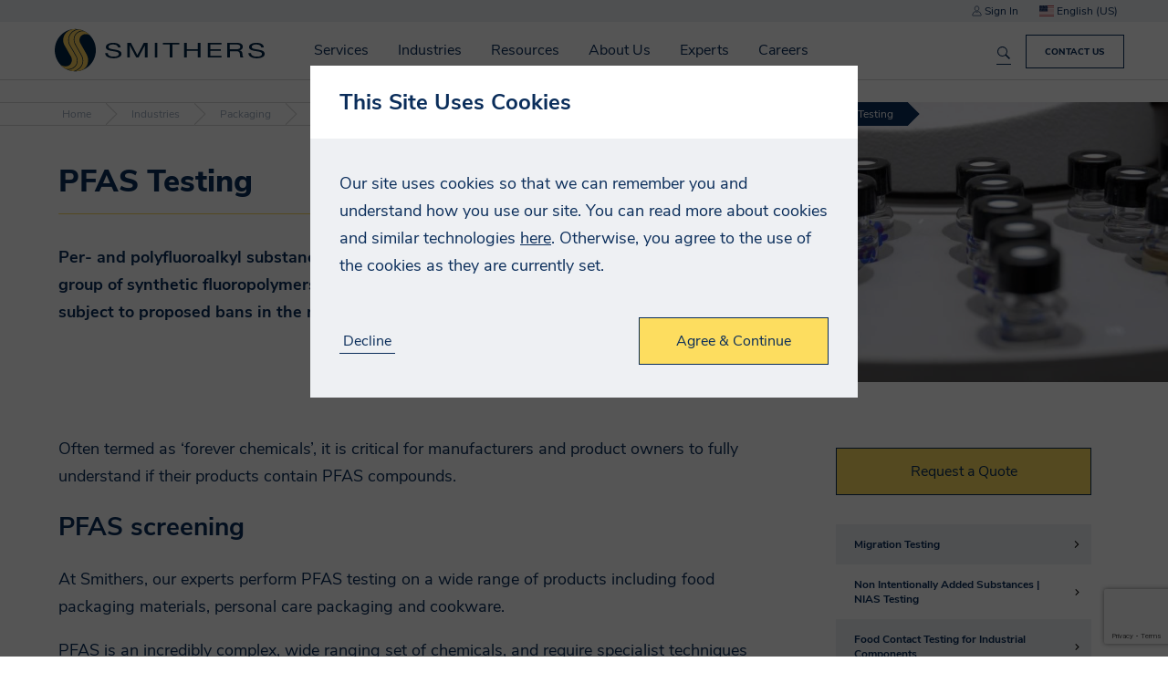

--- FILE ---
content_type: text/html; charset=utf-8
request_url: https://prd-b4f.smithers.com/industries/packaging/manufacturers-and-users/food-contact-regulatory-support/food-contact-analysis/pfas-testing
body_size: 20231
content:


<!DOCTYPE html>
<html lang="en-US">

<head>
    


<meta charset="utf-8" />
<meta name="viewport" content="width=device-width, initial-scale=1.0">



    <title>PFAS Testing | Food Packaging | Cookware | Personal Care | Smithers</title>
    <meta name="twitter:title" property="og:title" content="PFAS Testing | Food Packaging | Cookware | Personal Care | Smithers" />

    <meta name="robots" content="noindex" />

<meta property="og:site_name" content="Smithers" />
<meta name="twitter:domain" content="https://prd-b4f.smithers.com" />

    <meta name="description" content="Smithers provides PFAS testing for many sectors including food packaging, cookware and personal care. PFAS screening is critical to having confidence in new products or materials.">
    <meta name="twitter:description" property="og:description" content="Smithers provides PFAS testing for many sectors including food packaging, cookware and personal care. PFAS screening is critical to having confidence in new products or materials." />
    <meta name="keywords" content="pfas, pfas screening, pfas testing, untargeted pfas,">
    <meta name="twitter:image" property="og:image" content="https://media-cdn.smithers.com/mediacontainer/medialibraries/smithersb4f/industries/packaging/1-thumbnail/pfas-testing-644x350.jpg?ext=.jpg">


    <meta name="theme-color" content="#002344" />
    <link rel="manifest" href="/manifest.json">
  <meta name="applicationInsightsKey" content="f5659614-f4e8-460e-b4b5-6043247762a6" />
  <script>
    // Placeholder until actual code loads 
    void function () {
      window.AITrackEventQueue = [];
      window.AITrackEvent = function() {
        AITrackEventQueue.push(arguments);
      }
    }()
  </script>



<link rel="canonical" href="https://prd-b4f.smithers.com/industries/packaging/manufacturers-and-users/food-contact-regulatory-support/food-contact-analysis/pfas-testing" />

            <link rel="alternate" hreflang="en-GB" href="https://prd-b4f.smithers.com/en-gb/industries/packaging/manufacturers-and-users/food-contact-regulatory-support/food-contact-analysis/pfas-testing" />
                <link rel="alternate" hreflang="x-default" href="https://prd-b4f.smithers.com/industries/packaging/manufacturers-and-users/food-contact-regulatory-support/food-contact-analysis/pfas-testing" />
            <link rel="alternate" hreflang="en-US" href="https://prd-b4f.smithers.com/industries/packaging/manufacturers-and-users/food-contact-regulatory-support/food-contact-analysis/pfas-testing" />



    <link href="/app/build/assets/styles.ee03245f.css" rel="stylesheet"/>

    
<link href="/kentico/bundles/pageComponents/styles?v=IuAOmar92aPxWseMUX2hEA7Ho8-stf6XMzvUOluWtew1" rel="stylesheet"/>
<link href="/kentico/bundles/formComponents/styles?v=BLFpcIS6CuUw5VWIL6eAPvpIPTodwNxkiazo0TTjlx41" rel="stylesheet"/>
            <script>
            window.dataLayer = window.dataLayer || [];
        </script>
        <!-- Google Tag Manager -->
        <script>
    (function (w, d, s, l, i) {
    w[l] = w[l] || []; w[l].push({
        'gtm.start':

            new Date().getTime(), event: 'gtm.js'
    }); var f = d.getElementsByTagName(s)[0],

        j = d.createElement(s), dl = l != 'dataLayer' ? '&l=' + l : ''; j.async = true; j.src =

            'https://www.googletagmanager.com/gtm.js?id=' + i + dl; f.parentNode.insertBefore(j, f);

    })(window, document, 'script', 'dataLayer', 'GTM-WJBSDVM');</script>
        <!-- End Google Tag Manager -->



</head>

<body class="preload">
            <!-- Google Tag Manager (noscript) -->
        <noscript>
            <iframe src="https://www.googletagmanager.com/ns.html?id=GTM-WJBSDVM"
                    height="0" width="0" style="display:none;visibility:hidden"></iframe>
        </noscript>
        <!-- End Google Tag Manager (noscript) -->



    

<div class="navbar">
        <div class="top-section js-top-section">
            <div class="section max-width">
                <span class="js-account-section account-header">
  <span class="js-logged-in-section" hidden>
    <a href="/account">
      <i class="icon icon-person"></i>
      My Account
    </a>
    <a class="js-logout-button">Sign Out</a>
  </span>
  <span class="js-logged-out-section" hidden>
    <a data-modal-open="login-modal">
      <i class="icon icon-person"></i>
      Sign In
    </a>
    <div id="login-modal" class="modal" data-modal>
  <div class="modal-content">
    <div data-toggle-view-group class="toggle-view-group">
      <div class="js-toggle-view toggle-view active">
        <form name="login-modal" action="/account/loginapi" method="POST" class="js-validated-form" data-ajax data-ajax-validate novalidate>
          <h5 class="modal-header">Sign In</h5>
          <div class="modal-body">
            <div class="form-group">
              <div class="input-container" data-watch-value>
                <label for="login-EmailAddress">
                  <input data-field-name="EmailAddress.FieldName" data-val="true" data-val-email="EmailAddress.Error.Invalid" data-val-required="EmailAddress.Error.Required" id="login-modal-EmailAddress" name="EmailAddress" type="email" value="" />
                  <span class="label-text">Email Address</span>
                </label>
              </div>
              <div class="input-container" data-watch-value>
                <label for="login-Password">
                  <input data-field-name="Password.FieldName" data-val="true" data-val-required="Password.Error.Required" id="login-modal-Password" name="Password" type="password" value="" />
                  <span class="label-text">Password</span>
                </label>
              </div>
              <a class="js-toggle-view-button toggle-view-button">Forgotten your Password?</a>
            </div>
          </div>
          <div class="modal-footer">
            <div class="row no-wrap">
              <div class="fill-width m-v-8 m-r-16">
                <input type="reset" class="cta-link" data-close-button value="Cancel">
              </div>
              <div class="response-message"></div>
              <input type="submit" class="cta-button m-l-8" value="Login">
            </div>
          </div>

          <div class="resource-strings" data-name="FormErrors"
            data-string-EmailAddress-Error-Invalid="Please enter a valid email address"
       data-string-EmailAddress-Error-Required="Please enter your email address"
       data-string-Error-Failure="Your login details were incorrect."
       data-string-Error-LockedOut="Your account is currently locked out"
       data-string-Error-RequiresVerification="Please verify your email address, before you log in"
       data-string-ForgotPassword-Error="An error occurred whilst attempting to reset your password. Please try again later, or contact us if this continues."
       data-string-Password-Error-Length="Your password has a minimum length of 14 characters"
       data-string-Password-Error-Required="Please enter your password"
>
</div>

        </form>
      </div>
      <div class="js-toggle-view toggle-view">
        <form name="forgotten-password" action="/account/forgotpassword" method="POST" class="js-validated-form" data-ajax data-ajax-validate novalidate>
          <h5 class="modal-header">Forgotten Password</h5>
          <div class="modal-body">
            <p>
              If you have forgotten your password, please enter your email address below and click &quot;Reset Password&quot;. A new password will be assigned to your account and emailed to you.
            </p>
            <div class="form-group">
              <div class="input-container" data-watch-value>
  <label for="forgotten-password-ForgotPasswordEmailAddress">
    <input data-val="true" data-val-email="EmailAddress.Error.Invalid" data-val-required="EmailAddress.Error.Required" id="ForgotPasswordEmailAddress" name="ForgotPasswordEmailAddress" type="email" value="" />
    <span class="label-text">Email Address</span>
  </label>
</div>

            </div>
            <div class="response-message"></div>
          </div>
          <div class="modal-footer">
            <div class="row no-wrap">
              <div class="fill-width m-v-8 m-r-16">
                <input type="reset" class="cta-link js-toggle-view-button" value="Back to login">
              </div>
              <input type="submit" class="cta-button m-l-8" value="Reset Password">
            </div>
          </div>

          <div class="resource-strings" data-name="FormErrors"
            data-string-EmailAddress-Error-Invalid="Please enter a valid email address"
       data-string-EmailAddress-Error-Required="Please enter your email address"
       data-string-Error-Failure="Your login details were incorrect."
       data-string-Error-LockedOut="Your account is currently locked out"
       data-string-Error-RequiresVerification="Please verify your email address, before you log in"
       data-string-ForgotPassword-Error="An error occurred whilst attempting to reset your password. Please try again later, or contact us if this continues."
       data-string-Password-Error-Length="Your password has a minimum length of 14 characters"
       data-string-Password-Error-Required="Please enter your password"
>
</div>

        </form>
      </div>
    </div>
  </div>
</div>
  </span>
</span>

                
<div class="js-select select culture-selector js-culture-selector" data-placeholder="">
  <input class="js-select-input" type="hidden" name="culture" value="en-US">
  <span class="value js-select-value" tabindex="0"></span>
  <ul class="options js-select-options" tabindex="-1">
      <li data-value="en-GB" tabindex="-1">
          <i class="flag-icon flag-icon-gb"></i>
        English (UK)
      </li>
      <li data-value="en-US" tabindex="-1">
          <i class="flag-icon flag-icon-us"></i>
        English (US)
      </li>
  </ul>
</div>

            </div>
        </div>
    <div class="section max-width">
        <div class="row no-wrap">
            <div class="fill-width navbar-main-content">
                


    <a href="/home" class="smithers-logo" title="Home"></a>

                    <div class="navigation-container">
                          <div hidden data-search-index
       data-search-index-name="mainsearchforprd"
       data-search-service-name="azb4fprodsearchsvc"
       data-url="https://azb4fprodsearchsvc.search.windows.net/indexes(&#39;mainsearchforprd&#39;)"
       data-api-key="6518BF26995EC8AE07759328B3D5354D"
       data-is-default="True"></div>


<form name="global-search" class="search-form js-search-form" data-listen-for-updates>
  <div class="autocomplete-wrapper">
    <div class="search-wrapper">
      <input id="search" type="search" name="search" placeholder="Search Smithers.com" aria-label="Search Smithers.com">
      <button type="submit" class="search-icon" title="Search Smithers.com"></button>
      <button type="button" class="clear-button js-clear-button" title="Clear"></button>
    </div>
    <div class="autocomplete" data-autocomplete data-react-input-id="search"></div>
  </div>
</form>

                        <nav id="top-navigation" class="top-navigation js-top-navigation">
                            

<ul>
    <li class=nav-container>
        <a href=/services>
            Services
        </a>
            <span class="nav-arrow"></span>
        

<ul>
    <li class=nav-container>
        <a href=/services/testing>
            Test
        </a>
            <span class="nav-arrow"></span>
        

<ul>
    <li >
        <a href=/industries>
            By Industry
        </a>
            </li>
    <li >
        <a href=/services/testing/standard>
            By Standard
        </a>
            </li>
    <li >
        <a href=/services/testing/test-capabilities>
            By Capability
        </a>
            </li>
</ul>    </li>
    <li class=nav-container>
        <a href=/services/consulting>
            Advise
        </a>
            <span class="nav-arrow"></span>
        

<ul>
    <li >
        <a href=/services/consulting/quality>
            Quality
        </a>
            </li>
    <li >
        <a href=/services/consulting/regulatory>
            Regulatory
        </a>
            </li>
    <li >
        <a href=/services/consulting/strategic-consultancy>
            Market
        </a>
            </li>
    <li >
        <a href=/services/consulting/technical>
            Technical
        </a>
            </li>
</ul>    </li>
    <li class=nav-container>
        <a href=/services/audit>
            Certify
        </a>
            <span class="nav-arrow"></span>
        

<ul>
    <li >
        <a href=/services/audit/as9100-2016-certification>
            AS9100:2016 Certification
        </a>
            </li>
    <li >
        <a href=/services/audit/as9110-certification>
            AS9110 Certification
        </a>
            </li>
    <li >
        <a href=/services/audit/as9120-certification>
            AS9120 Certification
        </a>
            </li>
    <li >
        <a href=/services/audit/cybersecurity-maturity-model-certification>
            CMMC
        </a>
            </li>
    <li >
        <a href=/services/audit/iso-27001>
            ISO 27001
        </a>
            </li>
    <li >
        <a href=/services/audit/nist-800-171>
            NIST 800-171
        </a>
            </li>
    <li >
        <a href=/services/audit/iatf-16949-2016-certification>
            IATF 16949:2016 Certification
        </a>
            </li>
    <li >
        <a href=/services/audit/internal-auditing-services>
            Internal Auditing Services
        </a>
            </li>
    <li >
        <a href=/services/audit/iso-9001-audit-and-certification-services>
            ISO 9001:2015 Certification
        </a>
            </li>
    <li >
        <a href=/services/audit/iso-13485-2016-certification>
            ISO 13485:2016 Certification
        </a>
            </li>
    <li >
        <a href=/services/audit/iso-14001-2015-certification>
            ISO 14001:2015 Certification
        </a>
            </li>
    <li >
        <a href=/services/audit/iso-45001-certification>
            ISO 45001:2018 Certification
        </a>
            </li>
    <li >
        <a href=/services/audit/smithers-quality-assessments-client-portal>
            Smithers Quality Assessments Client Portal
        </a>
            </li>
    <li >
        <a href=/services/audit/sn-9001-2016-certification>
            SN 9001:2016 Certification
        </a>
            </li>
    <li >
        <a href=/services/audit/supplier-solutions>
            Supplier Solutions
        </a>
            </li>
    <li >
        <a href=/services/audit/tailored-account-services>
            Tailored Account Services
        </a>
            </li>
</ul>    </li>
    <li >
        <a href=/industries/materials/dry-commodities>
            Inspection
        </a>
            </li>
    <li >
        <a href=/services/market-reports>
            Market Reports
        </a>
            </li>
    <li >
        <a href=/services/events>
            Conferences
        </a>
            </li>
    <li >
        <a href=/services/training>
            Training
        </a>
            </li>
</ul>    </li>
    <li class=nav-container>
        <a href=/industries>
            Industries
        </a>
            <span class="nav-arrow"></span>
        

<ul>
    <li >
        <a href=/industries/aerospace-defense>
            Aerospace and Defense
        </a>
            </li>
    <li >
        <a href=/industries/agricultural-science>
            Agricultural Science
        </a>
            </li>
    <li >
        <a href=/industries/bioanalytical>
            Bioanalytical
        </a>
            </li>
    <li >
        <a href=/industries/biocides-and-antimicrobials-testing>
            Biocides and Antimicrobials
        </a>
            </li>
    <li class=nav-container>
        <a href=/industries/cannabis-testing>
            Cannabis, CBD &amp; Hemp
        </a>
            <span class="nav-arrow"></span>
        

<ul>
    <li >
        <a href=/industries/cannabis-testing>
            Testing Services
        </a>
            </li>
    <li >
        <a href=/industries/cannabis-testing/contact-us>
            Locations
        </a>
            </li>
</ul>    </li>
    <li class=nav-container>
        <a href=/industries/components>
            Components
        </a>
            <span class="nav-arrow"></span>
        

<ul>
    <li >
        <a href=/industries/components/conveyor-belt>
            Conveyor Belts
        </a>
            </li>
    <li >
        <a href=/industries/components/electronics>
            Electronics
        </a>
            </li>
    <li >
        <a href=/industries/components/food-contact-testing-for-industrial-components>
            Rubber &amp; Industrial Food Contact
        </a>
            </li>
    <li >
        <a href=/industries/components/general-rubber-products>
            General Rubber Products
        </a>
            </li>
    <li >
        <a href=/industries/components/heavy-equipment>
            Heavy Equipment
        </a>
            </li>
    <li >
        <a href=/industries/components/industrial-hose-testing>
            Industrial Hoses
        </a>
            </li>
    <li >
        <a href=/industries/components/pipe-testing>
            Pipe
        </a>
            </li>
    <li >
        <a href=/industries/components/recycled-rubber-and-infill>
            Recycled Rubber
        </a>
            </li>
    <li >
        <a href=/industries/components/seal-gasket-and-o-ring-support>
            Seals, Gaskets and O-Rings
        </a>
            </li>
</ul>    </li>
    <li class=nav-container>
        <a href=/industries/consumer>
            Consumer
        </a>
            <span class="nav-arrow"></span>
        

<ul>
    <li >
        <a href=/industries/consumer/food-beverage>
            Food &amp; Beverage
        </a>
            </li>
    <li >
        <a href=/industries/consumer/household-personal-care-packaging>
            Household &amp; Personal Care
        </a>
            </li>
    <li >
        <a href=/industries/consumer/products>
            Products
        </a>
            </li>
</ul>    </li>
    <li class=nav-container>
        <a href=/industries/energy>
            Energy
        </a>
            <span class="nav-arrow"></span>
        

<ul>
    <li >
        <a href=/industries/energy/batteries>
            Batteries
        </a>
            </li>
    <li >
        <a href=/industries/energy/oil-gas>
            Oil &amp; Gas
        </a>
            </li>
    <li >
        <a href=/industries/energy/renewable>
            Renewable
        </a>
            </li>
    <li >
        <a href=/industries/materials/dry-commodities>
            Solid Fuels
        </a>
            </li>
</ul>    </li>
    <li >
        <a href=/industries/materials/chemical-industry-product-testing/reach-tsca-studies>
            Industrial Chemicals
        </a>
            </li>
    <li class=nav-container>
        <a href=/industries/materials>
            Materials
        </a>
            <span class="nav-arrow"></span>
        

<ul>
    <li >
        <a href=/industries/materials/chemical-industry-product-testing>
            Chemical 
        </a>
            </li>
    <li >
        <a href=/industries/materials/dry-commodities>
            Commodities
        </a>
            </li>
    <li >
        <a href=/industries/materials/composites>
            Composites
        </a>
            </li>
    <li >
        <a href=/industries/materials/construction>
            Construction
        </a>
            </li>
    <li >
        <a href=/industries/materials/nonwovens>
            Nonwovens
        </a>
            </li>
    <li >
        <a href=/industries/materials/paper>
            Paper
        </a>
            </li>
    <li >
        <a href=/industries/materials/plastic>
            Plastic
        </a>
            </li>
    <li >
        <a href=/industries/materials/polymer>
            Polymer
        </a>
            </li>
    <li >
        <a href=/industries/materials/print>
            Print
        </a>
            </li>
    <li >
        <a href=/industries/materials/rubber>
            Rubber
        </a>
            </li>
    <li >
        <a href=/industries/materials/sustainable-materials>
            Sustainable Materials
        </a>
            </li>
</ul>    </li>
    <li class=nav-container>
        <a href=/industries/medical-device>
            Medical Device
        </a>
            <span class="nav-arrow"></span>
        

<ul>
    <li >
        <a href=/industries/medical-device/chemical-analysis>
            Chemical Analysis
        </a>
            </li>
    <li >
        <a href=/industries/medical-device/physical-and-functional-testing>
            Physical and Functional Testing
        </a>
            </li>
    <li >
        <a href=/industries/medical-device/locations>
            Locations
        </a>
            </li>
</ul>    </li>
    <li class=nav-container>
        <a href=/industries/packaging>
            Packaging
        </a>
            <span class="nav-arrow"></span>
        

<ul>
    <li >
        <a href=/industries/packaging/manufacturers-and-users/distribution-testing>
            Distribution Testing
        </a>
            </li>
    <li >
        <a href=/industries/packaging/manufacturers-and-users/food-contact-regulatory-support>
            Food Contact Services
        </a>
            </li>
    <li >
        <a href=/industries/medical-device/healthcare-packaging-testing>
            Healthcare Packaging Testing
        </a>
            </li>
    <li >
        <a href=/industries/packaging/manufacturers-and-users/packaging-materials-testing>
            Pack Materials Testing
        </a>
            </li>
    <li >
        <a href=/industries/packaging/manufacturers-and-users/primary-pack-testing>
            Primary Pack Testing
        </a>
            </li>
    <li >
        <a href=/industries/packaging/manufacturers-and-users/technical-consulting>
            Packaging Technical Consultancy
        </a>
            </li>
    <li >
        <a href=/industries/packaging/ecommerce-and-retail>
            Ecommerce Pack Testing
        </a>
            </li>
    <li >
        <a href=/industries/packaging/manufacturers-and-users/sustainable-packaging>
            Sustainable Packaging
        </a>
            </li>
</ul>    </li>
    <li >
        <a href=/industries/pharmaceutical>
            Pharmaceutical
        </a>
            </li>
    <li class=nav-container>
        <a href=/industries/transportation>
            Transportation
        </a>
            <span class="nav-arrow"></span>
        

<ul>
    <li >
        <a href=/industries/aerospace-defense>
            Aerospace and Defense
        </a>
            </li>
    <li >
        <a href=/industries/transportation/automotive>
            Automotive
        </a>
            </li>
    <li >
        <a href=/industries/transportation/marine>
            Marine
        </a>
            </li>
    <li >
        <a href=/industries/transportation/tire-wheel>
            Tire &amp; Wheel
        </a>
            </li>
</ul>    </li>
    <li >
        <a href=/industries/materials/security>
            Security
        </a>
            </li>
</ul>    </li>
    <li >
        <a href=/resources>
            Resources
        </a>
            </li>
    <li class=nav-container>
        <a href=/about-us>
            About Us
        </a>
            <span class="nav-arrow"></span>
        

<ul>
    <li >
        <a href=/about-us/accurate-data,-on-time,-with-high-touch>
            Accurate Data, On Time, With High Touch
        </a>
            </li>
    <li >
        <a href=/about-us/client-testimonials>
            Client Testimonials
        </a>
            </li>
    <li class=nav-container>
        <a href=/about-us/our-history/smithers-100-year-anniversary>
            History
        </a>
            <span class="nav-arrow"></span>
        

<ul>
    <li >
        <a href=/about-us/our-history/smithers-100-year-anniversary/the-first-thirty-years-1925-1955>
            The First Thirty Years: 1925-1955
        </a>
            </li>
    <li >
        <a href=/about-us/our-history/smithers-100-year-anniversary/evolution-1956-1975>
            Building Upon a Trusted Brand - Evolution: 1956-1975
        </a>
            </li>
    <li >
        <a href=/about-us/our-history/smithers-100-year-anniversary/resilience-and-expansion-1976-1985>
            Resilience and Expansion: 1976-1985 
        </a>
            </li>
    <li >
        <a href=/about-us/our-history/smithers-100-year-anniversary/beginning-of-a-new-era-1986-1990>
            Beginning of a New Era: 1986-1990
        </a>
            </li>
    <li >
        <a href=/about-us/our-history/smithers-100-year-anniversary/diversification-and-a-new-era-1991-2005>
            Diversification and a New Era: 1991-2005 
        </a>
            </li>
    <li >
        <a href=/about-us/our-history/smithers-100-year-anniversary/a-flurry-of-growth-activity-2006-2011>
            A Flurry of Growth Activity: 2006-2011 
        </a>
            </li>
    <li >
        <a href=/about-us/our-history/smithers-100-year-anniversary/expansion-in-the-life-sciences-2012>
            Expansion in the Life Sciences: 2012  
        </a>
            </li>
    <li >
        <a href=/about-us/our-history/smithers-100-year-anniversary/organic-growth-period-2013-2017>
            Organic Growth Period: 2013-2017 
        </a>
            </li>
    <li >
        <a href=/about-us/our-history/smithers-100-year-anniversary/unity-growth-and-resilience-2018-2020>
            Unity, Growth, and Resilience: 2018-2020 
        </a>
            </li>
    <li >
        <a href=/about-us/our-history/smithers-100-year-anniversary/pushing-the-boundaries-2021-2024>
            Pushing the Boundaries of What is Possible: 2021-2024 
        </a>
            </li>
</ul>    </li>
    <li >
        <a href=/about-us/innovate-with-confidence>
            Innovate With Confidence
        </a>
            </li>
    <li >
        <a href=/about-us/your-trusted-ticc-partner>
            Your Trusted TICC Partner
        </a>
            </li>
    <li >
        <a href=/about-us/mission-purpose-values>
            Mission, Purpose, and Values
        </a>
            </li>
    <li >
        <a href=/news>
            News
        </a>
            </li>
    <li >
        <a href=/about-us/executive-leadership>
            Executive Leadership
        </a>
            </li>
    <li >
        <a href=/experts>
            Meet Our Experts
        </a>
            </li>
    <li >
        <a href=/about-us/locations>
            Locations
        </a>
            </li>
    <li >
        <a href=/about-us/accreditations>
            Accreditations
        </a>
            </li>
</ul>    </li>
    <li >
        <a href=/experts>
            Experts
        </a>
            </li>
    <li >
        <a href=/careers>
            Careers
        </a>
            </li>
</ul>
                            <ul class="responsive-menu-buttons js-account-section">
  <li class="js-logged-in-section" hidden>
    <a href="/account">
      <i class="icon icon-person icon-white"></i>
      My Account
    </a>
  </li>
  <li class="js-logged-in-section" hidden>
    <a class="js-logout-button">
      <i class="icon icon-signout icon-white"></i>
      Sign Out
    </a>
  </li>
  <li class="js-logged-out-section" hidden>
    <a href="/Account?redirect=%2Findustries%2Fpackaging%2Fmanufacturers-and-users%2Ffood-contact-regulatory-support%2Ffood-contact-analysis%2Fpfas-testing">
      <i class="icon icon-person icon-white"></i>
      Sign In
    </a>
  </li>
  <li>
    <a href="/contact-us">
      <i class="icon icon-phone"></i>
      Contact Us
    </a>
  </li>
  <li class="container js-select-menu" data-input-name="culture">
    <a class="js-select-value"></a>
    <ul class="js-select-options"></ul>
  </li>
</ul>

                        </nav>
                    </div>
            </div>
                <a class="js-responsive-menu-button menu-button">
                    <div></div>
                    <div></div>
                    <div></div>
                </a>
                    <a class="cta-button navbar-cta-button" href="/contact-us">Contact Us</a>
<div class="js-search-results search-results-container"></div>
<div class="resource-strings" data-name="Search"
            data-string-Filters-Events="Events"
       data-string-Filters-Other="Etc"
       data-string-Filters-Resources="Resources"
       data-string-Filters-Services="Services"
       data-string-Filters-Title="Filters"
       data-string-HeaderForm-ClearText="Clear"
       data-string-HeaderForm-PlaceholderText="Search Smithers.com"
       data-string-Results-None="No results found"
       data-string-Results-SearchAll="Search smithers.com"
       data-string-Results-Searching="Searching..."
       data-string-Results-SearchingIn="in &quot;{{pageType}}&quot;."
       data-string-Results-SearchTerm="You searched for &quot;{{searchTerm}}&quot;"
>
</div>

        </div>
    </div>
</div>

    <div class="body-content">

<div class="breadcrumbs">
    <a class="breadcrumb" href="/">
      Home
    </a>
    <a class="breadcrumb" href="/industries">
      Industries
    </a>
    <a class="breadcrumb" href="/industries/packaging">
      Packaging
    </a>
    <a class="breadcrumb" href="/industries/packaging/manufacturers-and-users">
      Manufacturers and Users
    </a>
    <a class="breadcrumb" href="/industries/packaging/manufacturers-and-users/food-contact-regulatory-support">
      Food Contact Regulatory Support
    </a>
    <a class="breadcrumb" href="/industries/packaging/manufacturers-and-users/food-contact-regulatory-support/food-contact-analysis">
      Food Contact Analysis
    </a>
  <span class="breadcrumb active">
    PFAS Testing
  </span>
</div>                
<div class="overlay-hero-banner">

        <div class="banner-image" style="background-image: url('https://media-cdn.smithers.com/mediacontainer/medialibraries/smithersb4f/industries/packaging/1-hero banner/pfas-testing-analysis-1600x500.jpg?ext=.jpg')"></div>

  <div class="section max-width">
    <div class="banner-content no-banner-view-content">
      <div class="title-wrapper">
        <h1>PFAS Testing</h1>
      </div>
      <p>Per- and polyfluoroalkyl substances (PFAS) are a diverse, large group of synthetic fluoropolymers that are currently banned or subject to proposed bans in the near future. </p>

    </div>
  </div>
</div>
<div class="section max-width">
  <div class="row">
    <div>
      <p>Often termed as &lsquo;forever chemicals&rsquo;, it is critical for manufacturers and product owners to fully understand if their products contain PFAS compounds.</p>

<h3>PFAS screening</h3>

<p>At Smithers, our experts perform PFAS testing on a wide range of products including food packaging materials, personal care packaging and cookware.&nbsp;</p>

<p>PFAS is an incredibly complex, wide ranging set of chemicals, and require specialist techniques and equipment to determine their presence in products, and to quantify the levels at which they appear.</p>

<p>With decades of analytical testing and deep insights that go far beyond just data, Smithers is well-placed to be able to help you determine if PFAS compounds are present in your products and materials.&nbsp;</p>

<h3>Regulatory guidance for PFAS</h3>

<p>Smithers experts provide regulatory advice as well as testing to help your team understand current and future regulations.</p>

<h3>Smithers PFAS testing support includes:&nbsp;</h3>

<ul>
	<li>Total fluorine content screening (Total fluorine, total organic fluorine, total extractable fluorine, total adsorbable fluorine).</li>
	<li>Targeted PFAS analysis for specific compounds.</li>
	<li>Identification of non-intentionally added PFAS substances.</li>
</ul>

      <div class="m-t-16">
        

    <div>
        
    </div>
      </div>
    </div>
    <div class="side-pane">
      <div>
        <div>

<div class="js-accordion-group" data-sticky=&#39;false&#39;>
    <div class="js-accordion accordion">
        <div class="accordion-content js-accordion-content">
            <button type="button" class="js-accordion-form cta-button">Request a Quote</button>
        </div>
    </div>

    <div class="js-accordion accordion">
        <div class="accordion-content js-accordion-content is-content">
            <a class="js-accordion-back-button cta-link">Cancel</a>
                <div id="form-RequestAQuote-24ec_wrapper-29023dab-a95e-4db5-997f-0e392b71880b">

                    




<div id="form-RequestAQuote-fb53_wrapper-356e5222-516c-415f-a128-d7ea3a55b546"><form action="/Kentico.Components/en-US/Kentico.FormWidget/KenticoFormWidget/FormSubmit?formName=RequestAQuote&amp;prefix=form-RequestAQuote-fb53&amp;displayValidationErrors=False" data-ktc-ajax-update="form-RequestAQuote-fb53_wrapper-356e5222-516c-415f-a128-d7ea3a55b546" id="form-RequestAQuote-fb53" method="post" name="request-a-quote" onsubmit="window.kentico.updatableFormHelper.submitForm(event);">



<div class="ktc-default-section">
    

<div class="kentico-input-container input-container" data-watch-focus="" data-watch-value="">


<label class="control-label" for="form-RequestAQuote-fb53_Title_SelectedValue">Title</label>




<div class="editing-form-control-nested-control">






<select class="form-control" data-ktc-notobserved-element="" id="form-RequestAQuote-fb53_Title_SelectedValue" name="form-RequestAQuote-fb53.Title.SelectedValue"><option value=""></option>
<option value="{$Smithers.Titles.Mr$}">Mr</option>
<option value="{$Smithers.Titles.Mrs$}">Mrs</option>
<option value="{$Smithers.Titles.Ms$}">Ms</option>
<option value="{$Smithers.Titles.Dr$}">Dr</option>
</select>

<div class="field-validation-valid" data-valmsg-for="form-RequestAQuote-fb53.Title.SelectedValue" data-valmsg-replace="true"></div><div class="field-validation-valid" data-valmsg-for="form-RequestAQuote-fb53.Title" data-valmsg-replace="true"></div>
</div>





</div>


<div class="kentico-input-container input-container" data-watch-focus="" data-watch-value="">


<label class="control-label" for="form-RequestAQuote-fb53_FirstName_Value">First Name</label>




<div class="editing-form-control-nested-control">






<input class="form-control" data-ktc-notobserved-element="" id="form-RequestAQuote-fb53_FirstName_Value" name="form-RequestAQuote-fb53.FirstName.Value" type="text" value="" />

<div class="field-validation-valid" data-valmsg-for="form-RequestAQuote-fb53.FirstName.Value" data-valmsg-replace="true"></div><div class="field-validation-valid" data-valmsg-for="form-RequestAQuote-fb53.FirstName" data-valmsg-replace="true"></div>
</div>





</div>


<div class="kentico-input-container input-container" data-watch-focus="" data-watch-value="">


<label class="control-label" for="form-RequestAQuote-fb53_LastName_Value">Last Name</label>




<div class="editing-form-control-nested-control">






<input class="form-control" data-ktc-notobserved-element="" id="form-RequestAQuote-fb53_LastName_Value" name="form-RequestAQuote-fb53.LastName.Value" type="text" value="" />

<div class="field-validation-valid" data-valmsg-for="form-RequestAQuote-fb53.LastName.Value" data-valmsg-replace="true"></div><div class="field-validation-valid" data-valmsg-for="form-RequestAQuote-fb53.LastName" data-valmsg-replace="true"></div>
</div>





</div>


<div class="kentico-input-container input-container" data-watch-focus="" data-watch-value="">


<label class="control-label" for="form-RequestAQuote-fb53_Company_Value">Company</label>




<div class="editing-form-control-nested-control">






<input class="form-control" data-ktc-notobserved-element="" id="form-RequestAQuote-fb53_Company_Value" name="form-RequestAQuote-fb53.Company.Value" type="text" value="" />

<div class="field-validation-valid" data-valmsg-for="form-RequestAQuote-fb53.Company.Value" data-valmsg-replace="true"></div><div class="field-validation-valid" data-valmsg-for="form-RequestAQuote-fb53.Company" data-valmsg-replace="true"></div>
</div>





</div>


<div class="kentico-input-container input-container" data-watch-focus="" data-watch-value="">


<label class="control-label" for="form-RequestAQuote-fb53_JobTitle_Value">Job Title</label>




<div class="editing-form-control-nested-control">






<input class="form-control" data-ktc-notobserved-element="" id="form-RequestAQuote-fb53_JobTitle_Value" name="form-RequestAQuote-fb53.JobTitle.Value" type="text" value="" />

<div class="field-validation-valid" data-valmsg-for="form-RequestAQuote-fb53.JobTitle.Value" data-valmsg-replace="true"></div><div class="field-validation-valid" data-valmsg-for="form-RequestAQuote-fb53.JobTitle" data-valmsg-replace="true"></div>
</div>





</div>


<div class="kentico-input-container input-container" data-watch-focus="" data-watch-value="">


<label class="control-label" for="form-RequestAQuote-fb53_Email_Value">Email Address</label>




<div class="editing-form-control-nested-control">






<input class="form-control" data-ktc-notobserved-element="" id="form-RequestAQuote-fb53_Email_Value" name="form-RequestAQuote-fb53.Email.Value" type="text" value="" />

<div class="field-validation-valid" data-valmsg-for="form-RequestAQuote-fb53.Email.Value" data-valmsg-replace="true"></div><div class="field-validation-valid" data-valmsg-for="form-RequestAQuote-fb53.Email" data-valmsg-replace="true"></div>
</div>





</div>


<div class="kentico-input-container input-container" data-watch-focus="" data-watch-value="">


<label class="control-label" for="form-RequestAQuote-fb53_Country_SelectedValue">Country</label>




<div class="editing-form-control-nested-control">





<select class="form-control" data-ktc-notobserved-element="" id="form-RequestAQuote-fb53_Country_SelectedValue" name="form-RequestAQuote-fb53.Country.SelectedValue"><option></option>
<option value="Afghanistan">Afghanistan</option>
<option value="Albania">Albania</option>
<option value="Algeria">Algeria</option>
<option value="AmericanSamoa">American Samoa</option>
<option value="Andorra">Andorra</option>
<option value="Angola">Angola</option>
<option value="Anguilla">Anguilla</option>
<option value="Antarctica">Antarctica</option>
<option value="AntiguaAndBarbuda">Antigua and Barbuda</option>
<option value="Argentina">Argentina</option>
<option value="Armenia">Armenia</option>
<option value="Aruba">Aruba</option>
<option value="Australia">Australia</option>
<option value="Austria">Austria</option>
<option value="Azerbaijan">Azerbaijan</option>
<option value="Bahamas">Bahamas</option>
<option value="Bahrain">Bahrain</option>
<option value="Bangladesh">Bangladesh</option>
<option value="Barbados">Barbados</option>
<option value="Belarus">Belarus</option>
<option value="Belgium">Belgium</option>
<option value="Belize">Belize</option>
<option value="Benin">Benin</option>
<option value="Bermuda">Bermuda</option>
<option value="Bhutan">Bhutan</option>
<option value="Bolivia">Bolivia</option>
<option value="Bosnia-Herzegovinia">Bosnia and Herzegovina</option>
<option value="Botswana">Botswana</option>
<option value="BouvetIsland">Bouvet Island</option>
<option value="Brazil">Brazil</option>
<option value="Bonaire_SintEustatiusAndSaba">British Antarctic Territory</option>
<option value="BritishIndianOceanTerritory">British Indian Ocean Territory</option>
<option value="VirginIslands_British">British Virgin Islands</option>
<option value="BruneiDarussalam">Brunei</option>
<option value="Bulgaria">Bulgaria</option>
<option value="BurkinaFaso">Burkina Faso</option>
<option value="Burundi">Burundi</option>
<option value="Cambodia">Cambodia</option>
<option value="Cameroon">Cameroon</option>
<option value="Canada">Canada</option>
<option value="CapeVerde">Cape Verde</option>
<option value="CaymanIslands">Cayman Islands</option>
<option value="CentralAfricanRepublic">Central African Republic</option>
<option value="Chad">Chad</option>
<option value="Chile">Chile</option>
<option value="China">China</option>
<option value="ChristmasIsland">Christmas Island</option>
<option value="Cocos_Keeling_Islands">Cocos [Keeling] Islands</option>
<option value="Colombia">Colombia</option>
<option value="Comoros">Comoros</option>
<option value="Congo">Congo - Brazzaville</option>
<option value="CongoDemRepublic">Congo - Kinshasa</option>
<option value="CookIslands">Cook Islands</option>
<option value="CostaRica">Costa Rica</option>
<option value="IvoryCoast">C&#244;te d’Ivoire</option>
<option value="Croatia">Croatia</option>
<option value="Cuba">Cuba</option>
<option value="Curacao">Curacao</option>
<option value="Cyprus">Cyprus</option>
<option value="CzechRepublic">Czech Republic</option>
<option value="Denmark">Denmark</option>
<option value="Djibouti">Djibouti</option>
<option value="Dominica">Dominica</option>
<option value="RepublicOfDominica">Dominican Republic</option>
<option value="Ecuador">Ecuador</option>
<option value="Egypt">Egypt</option>
<option value="ElSalvador">El Salvador</option>
<option value="EquatorialGuinea">Equatorial Guinea</option>
<option value="Eritrea">Eritrea</option>
<option value="Estonia">Estonia</option>
<option value="Ethiopia">Ethiopia</option>
<option value="FalklandIslands_Malvinas">Falkland Islands</option>
<option value="FaroeIslands">Faroe Islands</option>
<option value="Fiji">Fiji</option>
<option value="Finland">Finland</option>
<option value="France">France</option>
<option value="FrenchGuiana">French Guiana</option>
<option value="FrenchPolynesia">French Polynesia</option>
<option value="FrenchSouthernTerritories">French Southern Territories</option>
<option value="Gabon">Gabon</option>
<option value="Gambia">Gambia</option>
<option value="Georgia">Georgia</option>
<option value="Germany">Germany</option>
<option value="Ghana">Ghana</option>
<option value="Gibraltar">Gibraltar</option>
<option value="Greece">Greece</option>
<option value="Greenland">Greenland</option>
<option value="Grenada">Grenada</option>
<option value="Guadeloupe">Guadeloupe</option>
<option value="Guam">Guam</option>
<option value="Guatemala">Guatemala</option>
<option value="GuernseyAndAlderney">Guernsey</option>
<option value="Guinea">Guinea</option>
<option value="Guinea-Bissau">Guinea-Bissau</option>
<option value="Guyana">Guyana</option>
<option value="Haiti">Haiti</option>
<option value="HeardandMcDonaldIslands">Heard Island and McDonald Islands</option>
<option value="Honduras">Honduras</option>
<option value="HongKong">Hong Kong SAR China</option>
<option value="Hungary">Hungary</option>
<option value="Iceland">Iceland</option>
<option value="India">India</option>
<option value="Indonesia">Indonesia</option>
<option value="Iran">Iran</option>
<option value="Iraq">Iraq</option>
<option value="Ireland">Ireland</option>
<option value="IslandOfMan">Isle of Man</option>
<option value="Israel">Israel</option>
<option value="Italy">Italy</option>
<option value="Jamaica">Jamaica</option>
<option value="Japan">Japan</option>
<option value="Jersey">Jersey</option>
<option value="Jordan">Jordan</option>
<option value="Kazakhstan">Kazakhstan</option>
<option value="Kenya">Kenya</option>
<option value="Kiribati">Kiribati</option>
<option value="Kosovo">Kosovo</option>
<option value="Kuwait">Kuwait</option>
<option value="KyrgyzRepublic">Kyrgyzstan</option>
<option value="Laos">Laos</option>
<option value="Latvia">Latvia</option>
<option value="Lebanon">Lebanon</option>
<option value="Lesotho">Lesotho</option>
<option value="Liberia">Liberia</option>
<option value="Libya">Libya</option>
<option value="Liechtenstein">Liechtenstein</option>
<option value="Lithuania">Lithuania</option>
<option value="Luxembourg">Luxembourg</option>
<option value="Macau">Macau SAR China</option>
<option value="Macedonia">Macedonia</option>
<option value="Madagascar">Madagascar</option>
<option value="Malawi">Malawi</option>
<option value="Malaysia">Malaysia</option>
<option value="Maldives">Maldives</option>
<option value="Mali">Mali</option>
<option value="Malta">Malta</option>
<option value="MarshallIslands">Marshall Islands</option>
<option value="Martinique">Martinique</option>
<option value="Mauritania">Mauritania</option>
<option value="Mauritius">Mauritius</option>
<option value="Mayotte">Mayotte</option>
<option value="Mexico">Mexico</option>
<option value="Micronesia">Micronesia</option>
<option value="Moldavia">Moldova</option>
<option value="Monaco">Monaco</option>
<option value="Mongolia">Mongolia</option>
<option value="Montenegro">Montenegro</option>
<option value="Montserrat">Montserrat</option>
<option value="Morocco">Morocco</option>
<option value="Mozambique">Mozambique</option>
<option value="Myanmar">Myanmar [Burma]</option>
<option value="Namibia">Namibia</option>
<option value="Nauru">Nauru</option>
<option value="Nepal">Nepal</option>
<option value="Netherlands">Netherlands</option>
<option value="NetherlandsAntilles">Netherlands Antilles</option>
<option value="NewCaledonia">New Caledonia</option>
<option value="NewZealand">New Zealand</option>
<option value="Nicaragua">Nicaragua</option>
<option value="Niger">Niger</option>
<option value="Nigeria">Nigeria</option>
<option value="Niue">Niue</option>
<option value="NorfolkIsland">Norfolk Island</option>
<option value="Korea_DemocraticRepublicOf">North Korea</option>
<option value="NorthernMarianaIslands">Northern Mariana Islands</option>
<option value="Norway">Norway</option>
<option value="Oman">Oman</option>
<option value="Pakistan">Pakistan</option>
<option value="Palau">Palau</option>
<option value="PalestinianTerritory">Palestinian Territories</option>
<option value="Panama">Panama</option>
<option value="Papua-NewGuinea">Papua New Guinea</option>
<option value="Paraguay">Paraguay</option>
<option value="Peru">Peru</option>
<option value="Philippines">Philippines</option>
<option value="Pitcairn">Pitcairn Islands</option>
<option value="Poland">Poland</option>
<option value="Portugal">Portugal</option>
<option value="PuertoRico">Puerto Rico</option>
<option value="Qatar">Qatar</option>
<option value="ReUnion">R&#233;union</option>
<option value="Romania">Romania</option>
<option value="RussianFederation">Russia</option>
<option value="Rwanda">Rwanda</option>
<option value="SaintBarthelemy">Saint Barth&#233;lemy</option>
<option value="SaintHelena">Saint Helena</option>
<option value="SaintKittsAndNevis">Saint Kitts and Nevis</option>
<option value="SaintLucia">Saint Lucia</option>
<option value="SaintMartin">Saint Martin</option>
<option value="SaintPierreAndMiquelon">Saint Pierre and Miquelon</option>
<option value="SaintVincentAndTheGrenadines">Saint Vincent and the Grenadines</option>
<option value="Samoa">Samoa</option>
<option value="SanMarino">San Marino</option>
<option value="SaoTomeAndPrincipe">S&#227;o Tom&#233; and Pr&#237;ncipe</option>
<option value="SaudiArabia">Saudi Arabia</option>
<option value="Senegal">Senegal</option>
<option value="Serbia">Serbia</option>
<option value="Seychelles">Seychelles</option>
<option value="SierraLeone">Sierra Leone</option>
<option value="Singapore">Singapore</option>
<option value="SintMaarten_DutchPart">Sint Maarten (Dutch part)</option>
<option value="Slovakia">Slovakia</option>
<option value="Slovenia">Slovenia</option>
<option value="SolomonIslands">Solomon Islands</option>
<option value="Somalia">Somalia</option>
<option value="SouthAfrica">South Africa</option>
<option value="SouthGeorgiaSouthSandwichIslands">South Georgia and the South Sandwich Islands</option>
<option value="Korea_RepublicOf">South Korea</option>
<option value="SouthSudan">South Sudan</option>
<option value="Spain">Spain</option>
<option value="SriLanka">Sri Lanka</option>
<option value="Sudan">Sudan</option>
<option value="Suriname">Suriname</option>
<option value="SvalbardAndJanMayenIslands">Svalbard and Jan Mayen</option>
<option value="Swaziland">Swaziland</option>
<option value="Sweden">Sweden</option>
<option value="Switzerland">Switzerland</option>
<option value="SyrianArabRepublic">Syria</option>
<option value="Taiwan">Taiwan</option>
<option value="Tajikistan">Tajikistan</option>
<option value="Tanzania">Tanzania</option>
<option value="Thailand">Thailand</option>
<option value="EastTimor">Timor-Leste</option>
<option value="Togo">Togo</option>
<option value="Tokelau">Tokelau</option>
<option value="Tonga">Tonga</option>
<option value="TrinidadAndTobago">Trinidad and Tobago</option>
<option value="Tunisia">Tunisia</option>
<option value="Turkey">Turkey</option>
<option value="Turkmenistan">Turkmenistan</option>
<option value="TurksAndCaicosIslands">Turks and Caicos Islands</option>
<option value="Tuvalu">Tuvalu</option>
<option value="UnitedStatesMinorOutlyingIslands">U.S. Minor Outlying Islands</option>
<option value="VirginIslands_US">U.S. Virgin Islands</option>
<option value="Uganda">Uganda</option>
<option value="Ukraine">Ukraine</option>
<option value="UnitedArabEmirates">United Arab Emirates</option>
<option value="UnitedKingdom">United Kingdom</option>
<option value="USA">United States</option>
<option value="Uruguay">Uruguay</option>
<option value="Uzbekistan">Uzbekistan</option>
<option value="Vanuatu">Vanuatu</option>
<option value="HolySee">Vatican City</option>
<option value="Venezuela">Venezuela</option>
<option value="Vietnam">Vietnam</option>
<option value="WallisandFutunaIslands">Wallis and Futuna</option>
<option value="WesternSahara">Western Sahara</option>
<option value="Yemen">Yemen</option>
<option value="Zambia">Zambia</option>
<option value="Zimbabwe">Zimbabwe</option>
</select>

<div class="field-validation-valid" data-valmsg-for="form-RequestAQuote-fb53.Country.SelectedValue" data-valmsg-replace="true"></div><div class="field-validation-valid" data-valmsg-for="form-RequestAQuote-fb53.Country" data-valmsg-replace="true"></div>
</div>





</div>


<div class="kentico-input-container input-container" data-watch-focus="" data-watch-value="">


<label class="control-label" for="form-RequestAQuote-fb53_Phone_Value">Phone Number</label>




<div class="editing-form-control-nested-control">






<input class="form-control" data-ktc-notobserved-element="" id="form-RequestAQuote-fb53_Phone_Value" name="form-RequestAQuote-fb53.Phone.Value" type="text" value="" />

<div class="field-validation-valid" data-valmsg-for="form-RequestAQuote-fb53.Phone.Value" data-valmsg-replace="true"></div><div class="field-validation-valid" data-valmsg-for="form-RequestAQuote-fb53.Phone" data-valmsg-replace="true"></div>
</div>





</div>


<div class="kentico-input-container input-container" data-watch-focus="" data-watch-value="">


<label class="control-label" for="form-RequestAQuote-fb53_Subject_Value">Subject</label>




<div class="editing-form-control-nested-control">






<input class="form-control" data-ktc-notobserved-element="" id="form-RequestAQuote-fb53_Subject_Value" name="form-RequestAQuote-fb53.Subject.Value" type="text" value="" />

<div class="field-validation-valid" data-valmsg-for="form-RequestAQuote-fb53.Subject.Value" data-valmsg-replace="true"></div><div class="field-validation-valid" data-valmsg-for="form-RequestAQuote-fb53.Subject" data-valmsg-replace="true"></div>
</div>





</div>


<div class="kentico-input-container input-container" data-watch-focus="" data-watch-value="">


<label class="control-label" for="form-RequestAQuote-fb53_Message_Value">Message</label>




<div class="editing-form-control-nested-control">






<textarea class="form-control" cols="20" data-ktc-notobserved-element="" id="form-RequestAQuote-fb53_Message_Value" name="form-RequestAQuote-fb53.Message.Value" rows="2">
</textarea>

<div class="field-validation-valid" data-valmsg-for="form-RequestAQuote-fb53.Message.Value" data-valmsg-replace="true"></div><div class="field-validation-valid" data-valmsg-for="form-RequestAQuote-fb53.Message" data-valmsg-replace="true"></div>
</div>





</div>


<div class="kentico-input-container input-container" data-watch-focus="" data-watch-value="">


<label class="control-label" for="form-RequestAQuote-fb53_InterestedIn_Value">Interested in</label>




<div class="editing-form-control-nested-control">






<input class="form-control" data-ktc-notobserved-element="" id="form-RequestAQuote-fb53_InterestedIn_Value" name="form-RequestAQuote-fb53.InterestedIn.Value" type="text" value="" />

<div class="field-validation-valid" data-valmsg-for="form-RequestAQuote-fb53.InterestedIn.Value" data-valmsg-replace="true"></div><div class="field-validation-valid" data-valmsg-for="form-RequestAQuote-fb53.InterestedIn" data-valmsg-replace="true"></div>
</div>





</div>


<div class="kentico-input-container input-container" data-watch-focus="" data-watch-value="">







<div class="editing-form-control-nested-control">





<label class="checkbox">
  <span class="label-text">For us to process your request, we need you to agree to our privacy policy</span>
  <input data-ktc-notobserved-element="" data-val="true" data-val-required="The ConsentChecked field is required." id="form-RequestAQuote-fb53_PrivacyPolicyAgreement_ConsentChecked" name="form-RequestAQuote-fb53.PrivacyPolicyAgreement.ConsentChecked" type="checkbox" value="true" /><input name="form-RequestAQuote-fb53.PrivacyPolicyAgreement.ConsentChecked" type="hidden" value="false" />
  <span class="checkmark"></span>
</label>

    <a class="consent-link js-consent-link cta-link" data-consent-name="PrivacyPolicy" data-modal-name="PrivacyPolicy-7fca2ed706b94c3997b485376f3d9b15">Show Policy</a>
  <div id="PrivacyPolicy-7fca2ed706b94c3997b485376f3d9b15" class="modal" data-modal data-close-on-outside-click>
    <div class="modal-content large">
      <h5 class="modal-header">
        Privacy Policy
        <a class="close-button" data-close-button></a>
      </h5>
      <div class="modal-body no-footer">
        <p>
          <h3><strong>Why we need your personal data?</strong></h3>

<p>By providing your personal information e.g. name, postal/email address, telephone number enables Smithers to provide you with tailored information on our services. These might include purchased products such as market reports and conference places, testing or consulting services as well as digital resources such as whitepapers, webinar and brochures. Smithers is committed to ensuring&nbsp; the information we collect and use is appropriate for this purpose, and will process (collect, store and use) the information you provide in a manner compatible with the governing data protection laws. Smithers will endeavor to keep your information accurate and up-to-date, retaining it only for as long as required.</p>

<h3><strong>How will we use your data?</strong></h3>

<p>We will normally collect personal information from you only where we have your consent to do so, where we need the personal information to perform a contract with you, provide content or a service you have requested, or where the processing is in our legitimate interests to promote the testing, consulting, information, and compliance services and/or products offered by Smithers.</p>

<h3><strong>Will Smithers share my data?</strong></h3>

<p>A Smithers member company may on occasion transfer your personal information to another Smithers member company, in some cases outside the European Economic Area. Smithers member companies are obligated by agreement amongst themselves to protect such information and comply with applicable privacy laws. Smithers will not pass on your information gained through an engagement without your consent.</p>

<h3><strong>How will Smithers protect my data and keep it secure?</strong></h3>

<p>Smithers follow strict procedures to ensure your personal and financial information remain secure. To prevent unauthorised access or disclosure of your information, we have put in place stringent security and best practice processes to ensure your information is protected online.</p>

<h3><strong>How long will Smithers keep my data for?</strong></h3>

<p>Smithers will retain personal information collected from you where we have an ongoing legitimate business need to do so. Smithers will only retain your personal information for as long as necessary to fulfil the purposes for which we collected it and in accordance with the time periods found in our Data Retention Policy.</p>

<h3><strong>Your Legal Data Protection Rights</strong></h3>

<p>At any point while we are in possession of or processing your personal data you can exercise all of the rights available to you under the governing data protection law. You can view these rights in full on our Privacy Notice.</p>

<p>Through agreeing to this privacy notice you are consenting to Smithers processing your personal data for the purposes outlined. You can withdraw consent at any time, or raise a question or concern by emailing us at&nbsp;<a href="https://web.archive.org/web/20190703073039/mailto:privacy@smithers.com">privacy@smithers.com</a>.<br />
<br />
FULL SMITHERS PRIVACY NOTICE</p>

        </p>
      </div>
    </div>
  </div>


<div class="field-validation-valid" data-valmsg-for="form-RequestAQuote-fb53.PrivacyPolicyAgreement.ConsentChecked" data-valmsg-replace="true"></div><div class="field-validation-valid" data-valmsg-for="form-RequestAQuote-fb53.PrivacyPolicyAgreement" data-valmsg-replace="true"></div>
</div>





</div>


<div class="kentico-input-container input-container" data-watch-focus="" data-watch-value="">







<div class="editing-form-control-nested-control">








<textarea class="form-control" cols="20" data-captchaguid="a1a520be-e56b-4015-9e9f-631724a9d579" data-ktc-notobserved-element="" hidden="" id="a1a520be-e56b-4015-9e9f-631724a9d579-captchaToken" name="form-RequestAQuote-fb53.InvisibleReCaptchaV3Component.Value" rows="2">
</textarea>


    <script src="https://www.google.com/recaptcha/api.js?render=6Leb7jceAAAAADGWM3WQe9-_L3j7o8ESgATvSKjG&hl=en-US" type="text/javascript"></script>
    <script type="text/javascript" defer>window.reCaptchaSiteKey = `6Leb7jceAAAAADGWM3WQe9-_L3j7o8ESgATvSKjG`;</script>


<div class="field-validation-valid" data-valmsg-for="form-RequestAQuote-fb53.InvisibleReCaptchaV3Component.Value" data-valmsg-replace="true"></div><div class="field-validation-valid" data-valmsg-for="form-RequestAQuote-fb53.InvisibleReCaptchaV3Component" data-valmsg-replace="true"></div>
</div>





</div>

</div>
<div class="hidden-form-section ktc-default-section form-builder-area-only">
  

<div class="kentico-input-container input-container" data-watch-focus="" data-watch-value="">


<label class="control-label" for="form-RequestAQuote-fb53_NotificationEmailGroup_Value">Notification Email Group</label>




<div class="editing-form-control-nested-control">






<input class="form-control" data-ktc-notobserved-element="" id="form-RequestAQuote-fb53_NotificationEmailGroup_Value" name="form-RequestAQuote-fb53.NotificationEmailGroup.Value" type="text" value="" />

<div class="field-validation-valid" data-valmsg-for="form-RequestAQuote-fb53.NotificationEmailGroup.Value" data-valmsg-replace="true"></div><div class="field-validation-valid" data-valmsg-for="form-RequestAQuote-fb53.NotificationEmailGroup" data-valmsg-replace="true"></div>
</div>





</div>


<div class="kentico-input-container input-container" data-watch-focus="" data-watch-value="">


<label class="control-label" for="form-RequestAQuote-fb53_NotificationEmailGroupName_Value">Notification Email Group Name</label>




<div class="editing-form-control-nested-control">






<input class="form-control" data-ktc-notobserved-element="" id="form-RequestAQuote-fb53_NotificationEmailGroupName_Value" name="form-RequestAQuote-fb53.NotificationEmailGroupName.Value" type="text" value="" />

<div class="field-validation-valid" data-valmsg-for="form-RequestAQuote-fb53.NotificationEmailGroupName.Value" data-valmsg-replace="true"></div><div class="field-validation-valid" data-valmsg-for="form-RequestAQuote-fb53.NotificationEmailGroupName" data-valmsg-replace="true"></div>
</div>





</div>


<div class="kentico-input-container input-container" data-watch-focus="" data-watch-value="">


<label class="control-label" for="form-RequestAQuote-fb53_ReferrerNotificationEmailGroup_Value">Referrer Notification Email Group</label>




<div class="editing-form-control-nested-control">






<input class="form-control" data-ktc-notobserved-element="" id="form-RequestAQuote-fb53_ReferrerNotificationEmailGroup_Value" name="form-RequestAQuote-fb53.ReferrerNotificationEmailGroup.Value" type="text" value="" />

<div class="field-validation-valid" data-valmsg-for="form-RequestAQuote-fb53.ReferrerNotificationEmailGroup.Value" data-valmsg-replace="true"></div><div class="field-validation-valid" data-valmsg-for="form-RequestAQuote-fb53.ReferrerNotificationEmailGroup" data-valmsg-replace="true"></div>
</div>





</div>


<div class="kentico-input-container input-container" data-watch-focus="" data-watch-value="">


<label class="control-label" for="form-RequestAQuote-fb53_ReferrerNotificationEmailGroupName_Value">Referrer Notification Email Group Name</label>




<div class="editing-form-control-nested-control">






<input class="form-control" data-ktc-notobserved-element="" id="form-RequestAQuote-fb53_ReferrerNotificationEmailGroupName_Value" name="form-RequestAQuote-fb53.ReferrerNotificationEmailGroupName.Value" type="text" value="" />

<div class="field-validation-valid" data-valmsg-for="form-RequestAQuote-fb53.ReferrerNotificationEmailGroupName.Value" data-valmsg-replace="true"></div><div class="field-validation-valid" data-valmsg-for="form-RequestAQuote-fb53.ReferrerNotificationEmailGroupName" data-valmsg-replace="true"></div>
</div>





</div>


<div class="kentico-input-container input-container" data-watch-focus="" data-watch-value="">


<label class="control-label" for="form-RequestAQuote-fb53_PageUrl_Value">Page Url</label>




<div class="editing-form-control-nested-control">






<input class="form-control" data-ktc-notobserved-element="" id="form-RequestAQuote-fb53_PageUrl_Value" name="form-RequestAQuote-fb53.PageUrl.Value" type="text" value="" />

<div class="field-validation-valid" data-valmsg-for="form-RequestAQuote-fb53.PageUrl.Value" data-valmsg-replace="true"></div><div class="field-validation-valid" data-valmsg-for="form-RequestAQuote-fb53.PageUrl" data-valmsg-replace="true"></div>
</div>





</div>


<div class="kentico-input-container input-container" data-watch-focus="" data-watch-value="">


<label class="control-label" for="form-RequestAQuote-fb53_PageReferrer_Value">Page Referrer Url</label>




<div class="editing-form-control-nested-control">






<input class="form-control" data-ktc-notobserved-element="" id="form-RequestAQuote-fb53_PageReferrer_Value" name="form-RequestAQuote-fb53.PageReferrer.Value" type="text" value="" />

<div class="field-validation-valid" data-valmsg-for="form-RequestAQuote-fb53.PageReferrer.Value" data-valmsg-replace="true"></div><div class="field-validation-valid" data-valmsg-for="form-RequestAQuote-fb53.PageReferrer" data-valmsg-replace="true"></div>
</div>





</div>


<div class="kentico-input-container input-container" data-watch-focus="" data-watch-value="">


<label class="control-label" for="form-RequestAQuote-fb53_PageName_Value">Page Name</label>




<div class="editing-form-control-nested-control">






<input class="form-control" data-ktc-notobserved-element="" id="form-RequestAQuote-fb53_PageName_Value" name="form-RequestAQuote-fb53.PageName.Value" type="text" value="" />

<div class="field-validation-valid" data-valmsg-for="form-RequestAQuote-fb53.PageName.Value" data-valmsg-replace="true"></div><div class="field-validation-valid" data-valmsg-for="form-RequestAQuote-fb53.PageName" data-valmsg-replace="true"></div>
</div>





</div>

</div>
<input type="submit" value="Submit" /><input name="__RequestVerificationToken" type="hidden" value="pM0_wZNvM4aVg-Tbibcnfj1j9JlM1zeaaVTBRu-nudrioj8dnRr4d2N_ybRUcm0ta1Cn7_pX78hzEX6kfDS-hQwTxDI1" /><script type="text/javascript">
if (document.readyState === 'complete') {
  window.kentico.updatableFormHelper.registerEventListeners({"formId":"form-RequestAQuote-fb53","targetAttributeName":"data-ktc-ajax-update","unobservedAttributeName":"data-ktc-notobserved-element"});
} else {
    document.addEventListener('DOMContentLoaded', function(event) {
      window.kentico.updatableFormHelper.registerEventListeners({"formId":"form-RequestAQuote-fb53","targetAttributeName":"data-ktc-ajax-update","unobservedAttributeName":"data-ktc-notobserved-element"});
    });
}</script></form></div>

                </div>
        </div>
    </div>
</div>
</div>

    <div>
        
    </div>
      </div>
        <ul class="portfolio-list">
            <li
            >
              <a href="/industries/packaging/manufacturers-and-users/food-contact-regulatory-support/food-contact-analysis/migration-testing">
                <span>Migration Testing</span>
                <i class="icon icon-right-arrow"></i>
              </a>
            </li>
            <li
            >
              <a href="/industries/packaging/manufacturers-and-users/food-contact-regulatory-support/food-contact-analysis/nias-non-intentionally-added-substances">
                <span>Non Intentionally Added Substances | NIAS Testing</span>
                <i class="icon icon-right-arrow"></i>
              </a>
            </li>
            <li
            >
              <a href="/industries/components/food-contact-testing-for-industrial-components">
                <span>Food Contact Testing for Industrial Components</span>
                <i class="icon icon-right-arrow"></i>
              </a>
            </li>
            <li
            >
              <a href="/industries/packaging/manufacturers-and-users/technical-consulting/packaging-taint-testing">
                <span>Packaging Taints and Contaminants | Taint Testing</span>
                <i class="icon icon-right-arrow"></i>
              </a>
            </li>
            <li
                 class="active" 
            >
              <a href="/industries/packaging/manufacturers-and-users/food-contact-regulatory-support/food-contact-analysis/pfas-testing">
                <span>PFAS Testing</span>
                <i class="icon icon-right-arrow"></i>
              </a>
            </li>
            <li
            >
              <a href="/industries/materials/chemical-industry-product-testing/industrial/prop-65-testing">
                <span>Proposition 65 (Prop 65) Testing</span>
                <i class="icon icon-right-arrow"></i>
              </a>
            </li>
            <li
            >
              <a href="/industries/packaging/manufacturers-and-users/technical-consulting/safety-of-recycled-packaging">
                <span>Safety of Recycled Packaging</span>
                <i class="icon icon-right-arrow"></i>
              </a>
            </li>
            <li
            >
              <a href="/industries/consumer/household-personal-care-packaging">
                <span>Household and Personal Care Packaging Testing</span>
                <i class="icon icon-right-arrow"></i>
              </a>
            </li>
            <li
            >
              <a href="/industries/materials/polymer/wras-testing-bs6920">
                <span>Non-Metallic Materials in Contact with Water | BS 6920 Testing</span>
                <i class="icon icon-right-arrow"></i>
              </a>
            </li>
        </ul>
      <div>
        <div>
    <div>
        <article class="widget-featured-expert">
            <div class="widget-flex">
                <div class="widget-expert-img-wrap">
                    <img loading="lazy" src="https://media-cdn.smithers.com/mediacontainer/medialibraries/smithersb4f/experts/gregory-stretton-250px.jpg?ext=.jpg" alt="Gregory Stretton Director of Food Contact Testing Operations" />
                </div>
                <div class="widget-expert-info">
                    <div class="wrap-text">
                        <h5>
                            <span>Gregory</span>
                        </h5>
                        <h5>
                            <span>Stretton</span>
                        </h5>
                    </div>
                    <p>
                        Director of Food Contact Testing Operations
                    </p>
                    <p>
                        United Kingdom
                    </p>
                    <a href="/experts/gregory-stretton">
                        Contact Gregory
                    </a>
                </div>
            </div>
        </article>
    </div>
</div><div class="">
<div class="widget-featured-panel-list">
        <a href="/resources/2023/september/what-is-pfas" class="widget-featured-panel-item">
            <div class="widget-image-container">
                <img loading="lazy" src="https://media-cdn.smithers.com/mediacontainer/medialibraries/smithersb4f/resources/2023/images/what-is-pfas-644x350.jpg?ext=.jpg" alt=""/>
            </div>
            <div class="widget-text-content">
                <h3 class="title">What are PFAS?</h3>
                <p class="LinesEllipsis description">Smithers experts explore what PFAS are and how you can perform testing to gain confidence in your materials or products.</p>
            </div>
        </a>
</div>
</div>

    <div>
        
    </div>
      </div>
    </div>
  </div>
  <div>
    

    <div>
        
    </div>
  </div>
</div>


        <div class="react-hooks">
            <div class="js-body-padding"></div>
        </div>
    </div>
    <section class="suggested-resources section grey unpadded">
        <div class="section max-width">
            <div class="header">
                <h3 class="fill-width">Latest Resources</h3>
                    <a class="cta-button" href="/resources">
                        See all resources
                    </a>
            </div>

            <div class="resources">
                    <div class="resource">
                        <a href="/resources/2026/january/understanding-6ppd-in-rubber-products">
                            <span data-wrap-lines data-react-component="span" data-react-number-max-lines="5">
                                Understanding 6PPD in Rubber Products
                            </span>
                        </a>
                    </div>
                    <div class="resource">
                        <a href="/resources/2026/january/q-a-packaging-permeability-and-barrier-performance">
                            <span data-wrap-lines data-react-component="span" data-react-number-max-lines="5">
                                Q&amp;A Packaging Permeability and Barrier Performance
                            </span>
                        </a>
                    </div>
                    <div class="resource">
                        <a href="/resources/2026/january/monitoring-cyclic-siloxanes-in-silicone-tubing">
                            <span data-wrap-lines data-react-component="span" data-react-number-max-lines="5">
                                Monitoring Cyclic Siloxanes in Silicone Tubing
                            </span>
                        </a>
                    </div>
                    <div class="resource">
                        <a href="/resources/2025/december/packaging-damage-lab-vs-real-life-testing">
                            <span data-wrap-lines data-react-component="span" data-react-number-max-lines="5">
                                Seeing Packaging Damage Is Only the Start
                            </span>
                        </a>
                    </div>
                    <div class="resource">
                        <a href="/resources/2025/december/understanding-fatigue-behaviour-plastics-elastomer">
                            <span data-wrap-lines data-react-component="span" data-react-number-max-lines="5">
                                Understanding Fatigue Behaviour in Plastics and Elastomers
                            </span>
                        </a>
                    </div>
            </div>
        </div>
    </section>
    

<footer class="footer">
    <div class="section max-width">
        <img loading="lazy" class="smithers-logo" src="/app/src/assets/icons/smithers-white.svg" alt="Smithers &copy; 2026 - Smithers" />
            <div class="row">
                

<ul>
    <li class=nav-container>
        <a href=/services>
            Services
        </a>
            <span class="nav-arrow"></span>
        

<ul>
    <li >
        <a href=/services/testing>
            Test
        </a>
            </li>
    <li >
        <a href=/services/consulting>
            Advise
        </a>
            </li>
    <li >
        <a href=/services/audit>
            Audit
        </a>
            </li>
    <li >
        <a href=/services/market-reports>
            Market Reports
        </a>
            </li>
    <li >
        <a href=/services/events>
            Events
        </a>
            </li>
</ul>    </li>
    <li class=nav-container>
        <a >
            USEFUL RESOURCES
        </a>
            <span class="nav-arrow"></span>
        

<ul>
    <li >
        <a href=/contact-us>
            Contact Us
        </a>
            </li>
    <li >
        <a href=https://www.smithers.com/news>
            News
        </a>
            </li>
    <li >
        <a href=http://smithers.cn/>
            Visit Smithers.cn
        </a>
            </li>
</ul>    </li>
    <li class=nav-container>
        <a >
            POLICY
        </a>
            <span class="nav-arrow"></span>
        

<ul>
    <li >
        <a href=/policies/privacy-policy>
            Privacy Policy
        </a>
            </li>
</ul>    </li>
</ul>
                    <div class="connect-section">
                        <div class="title">
                            <strong>Connect with us</strong>
                        </div>
                        <div itemscope itemtype="http://schema.org/Organization">
                                <div itemprop="name">
                                    <strong>HQ</strong>
                                </div>
                                                            <div itemprop="address" itemscope itemtype="http://schema.org/PostalAddress">
                                    <div itemprop="streetAddress">
                                        121 S. Main Street<br />Suite 300<br />Akron, OH 44308<br />USA<br /><br />Call Us:<br />NA: +1 (330) 762-7441<br />Europe: +44 (0) 1372 802000<br />Asia Pacific: +86 512 6253 5569<br /><br />Media &amp; Press Inquiries:<br />+1 (330) 730-8688
                                    </div>
                                </div>
                        </div>
                                                    <div class="social-medias">
                                    <a class="social-media" href="https://linkedin.com/company/smithers" target="_blank" rel="noopener">
                                        <img loading="lazy" alt="LinkedIn" src="/app/src/assets/icons/linkedin.svg">
                                    </a>
                                    <a class="social-media" href="https://x.com/WeAreSmithers" target="_blank" rel="noopener">
                                        <img loading="lazy" alt="X" src="/app/src/assets/icons/twitter.svg">
                                    </a>
                                    <a class="social-media" href="https://www.youtube.com/channel/UCym_RRAmYrd5ZaMyKU-2SQA" target="_blank" rel="noopener">
                                        <img loading="lazy" alt="Youtube" src="https://admin-stg-b4f.smithers.com/getmedia/a8590dda-c72c-4b2a-b5f7-d718e88003b1/YT2.png">
                                    </a>
                                    <a class="social-media" href="https://www.instagram.com/smitherscannabistesting/" target="_blank" rel="noopener">
                                        <img loading="lazy" alt="Instagram" src="/app/src/assets/icons/instagram.svg">
                                    </a>
                            </div>
                        <p>
                            Smithers &copy; 2026
                        </p>
                    </div>
            </div>
    </div>

</footer>
      <div id="cookie-banner-modal" class="modal open" data-modal>
    <div class="modal-content">
      <form name="cookie-consent-form" action="/cookiepopup/setallowcookies" method="POST" class="js-validated-form" data-ajax novalidate>
        <h5 class="modal-header">
          This Site Uses Cookies
        </h5>
        <div class="modal-body">
          <p>
            Our site uses cookies so that we can remember you and understand how you use our site.
You can read more about cookies and similar technologies <a target="_blank" rel="noopener" href="/policies/cookies">here</a>.
Otherwise, you agree to the use of the cookies as they are currently set.
          </p>
        </div>
        <div class="modal-footer">
          <div class="row no-wrap">
            <div class="fill-width m-v-8 m-r-16">
              <button type="submit" class="cta-link js-toggle-view-button" name="allow" value="false" data-close-button>Decline</button>
            </div>
            <button disabled type="submit" data-default data-close-button class="cta-button m-l-8" name="allow" value="true">Agree &amp; Continue</button>
          </div>
        </div>
        <input name="__RequestVerificationToken" type="hidden" value="qNU0f3FK5efLPAzLty5Up--gBXDWdBOEV9SzDIkfnbmkU1cs_rbpc1c0y05EGx5pH5-N8paDLQxbB_JrgPfFLknV6to1" />
      </form>
    </div>
  </div>
<input type="hidden" id="cookie-consent-given" value="false">

    
    <div hidden class="js-form-configuration">
      <div data-name="SiteName" data-value="Smithers"></div>
        <div data-name="NotificationEmailGroup" data-value="54566c19-a468-42d0-b513-53668c17055e"></div>
        <div data-name="NotificationEmailGroupName" data-value="MSE Food Contact"></div>
        <div data-name="ReferrerNotificationEmailGroup" data-value="54566c19-a468-42d0-b513-53668c17055e"></div>
        <div data-name="ReferrerNotificationEmailGroupName" data-value="MSE Food Contact"></div>
            
	<div data-name="PageUrl" data-value="https://prd-b4f.smithers.com/industries/packaging/manufacturers-and-users/food-contact-regulatory-support/food-contact-analysis/pfas-testing"></div>
      <div data-name="PageReferrer" data-value=""></div>
      <div data-name="PageName" data-value="PFAS Testing"></div>
    </div>


        <div hidden id="gtm-page-data" class="js-gtm-page-data">
            <div data-name="pageType" data-value="ServicePage"></div>
            <div data-name="pageIndustry" data-value=""></div>
            <div data-name="pageNotificationEmailGroupName" data-value="MSE Food Contact"></div>
    </div>

    <script src="/app/build/assets/modernizr-bundle.js"></script>

    <script src="/app/build/assets/bundle.ee03245f.js"></script>

    
<script src="/kentico/bundles/jquery?v=QKUPSia3ECT_E95si24LagQNjDmMylaf2SScSZLbaYQ1"></script>
<script src="/kentico/bundles/jquery-unobtrusive-ajax?v=yWiSJlfkRWGOtjh38MIfwsmv_b3zyMucdfkOPGDhEoA1"></script>
<script type="text/javascript">
window.kentico = window.kentico || {};
window.kentico.builder = {}; 
window.kentico.builder.useJQuery = true;</script><script src="/kentico/bundles/forms/scripts?v=Gt4GbgwtDKK0sTC0YrvKBwgsxuk25Gpe2t6-p5hD_A81"></script>
    <script type="text/javascript" src="/Kentico.Resource/Activities/KenticoActivityLogger/Logger.js?pageIdentifier=17319" async></script>
    <input type="hidden" name="RequestingIP" value="18.223.101.116" />
</body>

</html>


--- FILE ---
content_type: text/html; charset=utf-8
request_url: https://www.google.com/recaptcha/api2/anchor?ar=1&k=6Leb7jceAAAAADGWM3WQe9-_L3j7o8ESgATvSKjG&co=aHR0cHM6Ly9wcmQtYjRmLnNtaXRoZXJzLmNvbTo0NDM.&hl=en&v=N67nZn4AqZkNcbeMu4prBgzg&size=invisible&anchor-ms=20000&execute-ms=30000&cb=sashdngves1o
body_size: 48534
content:
<!DOCTYPE HTML><html dir="ltr" lang="en"><head><meta http-equiv="Content-Type" content="text/html; charset=UTF-8">
<meta http-equiv="X-UA-Compatible" content="IE=edge">
<title>reCAPTCHA</title>
<style type="text/css">
/* cyrillic-ext */
@font-face {
  font-family: 'Roboto';
  font-style: normal;
  font-weight: 400;
  font-stretch: 100%;
  src: url(//fonts.gstatic.com/s/roboto/v48/KFO7CnqEu92Fr1ME7kSn66aGLdTylUAMa3GUBHMdazTgWw.woff2) format('woff2');
  unicode-range: U+0460-052F, U+1C80-1C8A, U+20B4, U+2DE0-2DFF, U+A640-A69F, U+FE2E-FE2F;
}
/* cyrillic */
@font-face {
  font-family: 'Roboto';
  font-style: normal;
  font-weight: 400;
  font-stretch: 100%;
  src: url(//fonts.gstatic.com/s/roboto/v48/KFO7CnqEu92Fr1ME7kSn66aGLdTylUAMa3iUBHMdazTgWw.woff2) format('woff2');
  unicode-range: U+0301, U+0400-045F, U+0490-0491, U+04B0-04B1, U+2116;
}
/* greek-ext */
@font-face {
  font-family: 'Roboto';
  font-style: normal;
  font-weight: 400;
  font-stretch: 100%;
  src: url(//fonts.gstatic.com/s/roboto/v48/KFO7CnqEu92Fr1ME7kSn66aGLdTylUAMa3CUBHMdazTgWw.woff2) format('woff2');
  unicode-range: U+1F00-1FFF;
}
/* greek */
@font-face {
  font-family: 'Roboto';
  font-style: normal;
  font-weight: 400;
  font-stretch: 100%;
  src: url(//fonts.gstatic.com/s/roboto/v48/KFO7CnqEu92Fr1ME7kSn66aGLdTylUAMa3-UBHMdazTgWw.woff2) format('woff2');
  unicode-range: U+0370-0377, U+037A-037F, U+0384-038A, U+038C, U+038E-03A1, U+03A3-03FF;
}
/* math */
@font-face {
  font-family: 'Roboto';
  font-style: normal;
  font-weight: 400;
  font-stretch: 100%;
  src: url(//fonts.gstatic.com/s/roboto/v48/KFO7CnqEu92Fr1ME7kSn66aGLdTylUAMawCUBHMdazTgWw.woff2) format('woff2');
  unicode-range: U+0302-0303, U+0305, U+0307-0308, U+0310, U+0312, U+0315, U+031A, U+0326-0327, U+032C, U+032F-0330, U+0332-0333, U+0338, U+033A, U+0346, U+034D, U+0391-03A1, U+03A3-03A9, U+03B1-03C9, U+03D1, U+03D5-03D6, U+03F0-03F1, U+03F4-03F5, U+2016-2017, U+2034-2038, U+203C, U+2040, U+2043, U+2047, U+2050, U+2057, U+205F, U+2070-2071, U+2074-208E, U+2090-209C, U+20D0-20DC, U+20E1, U+20E5-20EF, U+2100-2112, U+2114-2115, U+2117-2121, U+2123-214F, U+2190, U+2192, U+2194-21AE, U+21B0-21E5, U+21F1-21F2, U+21F4-2211, U+2213-2214, U+2216-22FF, U+2308-230B, U+2310, U+2319, U+231C-2321, U+2336-237A, U+237C, U+2395, U+239B-23B7, U+23D0, U+23DC-23E1, U+2474-2475, U+25AF, U+25B3, U+25B7, U+25BD, U+25C1, U+25CA, U+25CC, U+25FB, U+266D-266F, U+27C0-27FF, U+2900-2AFF, U+2B0E-2B11, U+2B30-2B4C, U+2BFE, U+3030, U+FF5B, U+FF5D, U+1D400-1D7FF, U+1EE00-1EEFF;
}
/* symbols */
@font-face {
  font-family: 'Roboto';
  font-style: normal;
  font-weight: 400;
  font-stretch: 100%;
  src: url(//fonts.gstatic.com/s/roboto/v48/KFO7CnqEu92Fr1ME7kSn66aGLdTylUAMaxKUBHMdazTgWw.woff2) format('woff2');
  unicode-range: U+0001-000C, U+000E-001F, U+007F-009F, U+20DD-20E0, U+20E2-20E4, U+2150-218F, U+2190, U+2192, U+2194-2199, U+21AF, U+21E6-21F0, U+21F3, U+2218-2219, U+2299, U+22C4-22C6, U+2300-243F, U+2440-244A, U+2460-24FF, U+25A0-27BF, U+2800-28FF, U+2921-2922, U+2981, U+29BF, U+29EB, U+2B00-2BFF, U+4DC0-4DFF, U+FFF9-FFFB, U+10140-1018E, U+10190-1019C, U+101A0, U+101D0-101FD, U+102E0-102FB, U+10E60-10E7E, U+1D2C0-1D2D3, U+1D2E0-1D37F, U+1F000-1F0FF, U+1F100-1F1AD, U+1F1E6-1F1FF, U+1F30D-1F30F, U+1F315, U+1F31C, U+1F31E, U+1F320-1F32C, U+1F336, U+1F378, U+1F37D, U+1F382, U+1F393-1F39F, U+1F3A7-1F3A8, U+1F3AC-1F3AF, U+1F3C2, U+1F3C4-1F3C6, U+1F3CA-1F3CE, U+1F3D4-1F3E0, U+1F3ED, U+1F3F1-1F3F3, U+1F3F5-1F3F7, U+1F408, U+1F415, U+1F41F, U+1F426, U+1F43F, U+1F441-1F442, U+1F444, U+1F446-1F449, U+1F44C-1F44E, U+1F453, U+1F46A, U+1F47D, U+1F4A3, U+1F4B0, U+1F4B3, U+1F4B9, U+1F4BB, U+1F4BF, U+1F4C8-1F4CB, U+1F4D6, U+1F4DA, U+1F4DF, U+1F4E3-1F4E6, U+1F4EA-1F4ED, U+1F4F7, U+1F4F9-1F4FB, U+1F4FD-1F4FE, U+1F503, U+1F507-1F50B, U+1F50D, U+1F512-1F513, U+1F53E-1F54A, U+1F54F-1F5FA, U+1F610, U+1F650-1F67F, U+1F687, U+1F68D, U+1F691, U+1F694, U+1F698, U+1F6AD, U+1F6B2, U+1F6B9-1F6BA, U+1F6BC, U+1F6C6-1F6CF, U+1F6D3-1F6D7, U+1F6E0-1F6EA, U+1F6F0-1F6F3, U+1F6F7-1F6FC, U+1F700-1F7FF, U+1F800-1F80B, U+1F810-1F847, U+1F850-1F859, U+1F860-1F887, U+1F890-1F8AD, U+1F8B0-1F8BB, U+1F8C0-1F8C1, U+1F900-1F90B, U+1F93B, U+1F946, U+1F984, U+1F996, U+1F9E9, U+1FA00-1FA6F, U+1FA70-1FA7C, U+1FA80-1FA89, U+1FA8F-1FAC6, U+1FACE-1FADC, U+1FADF-1FAE9, U+1FAF0-1FAF8, U+1FB00-1FBFF;
}
/* vietnamese */
@font-face {
  font-family: 'Roboto';
  font-style: normal;
  font-weight: 400;
  font-stretch: 100%;
  src: url(//fonts.gstatic.com/s/roboto/v48/KFO7CnqEu92Fr1ME7kSn66aGLdTylUAMa3OUBHMdazTgWw.woff2) format('woff2');
  unicode-range: U+0102-0103, U+0110-0111, U+0128-0129, U+0168-0169, U+01A0-01A1, U+01AF-01B0, U+0300-0301, U+0303-0304, U+0308-0309, U+0323, U+0329, U+1EA0-1EF9, U+20AB;
}
/* latin-ext */
@font-face {
  font-family: 'Roboto';
  font-style: normal;
  font-weight: 400;
  font-stretch: 100%;
  src: url(//fonts.gstatic.com/s/roboto/v48/KFO7CnqEu92Fr1ME7kSn66aGLdTylUAMa3KUBHMdazTgWw.woff2) format('woff2');
  unicode-range: U+0100-02BA, U+02BD-02C5, U+02C7-02CC, U+02CE-02D7, U+02DD-02FF, U+0304, U+0308, U+0329, U+1D00-1DBF, U+1E00-1E9F, U+1EF2-1EFF, U+2020, U+20A0-20AB, U+20AD-20C0, U+2113, U+2C60-2C7F, U+A720-A7FF;
}
/* latin */
@font-face {
  font-family: 'Roboto';
  font-style: normal;
  font-weight: 400;
  font-stretch: 100%;
  src: url(//fonts.gstatic.com/s/roboto/v48/KFO7CnqEu92Fr1ME7kSn66aGLdTylUAMa3yUBHMdazQ.woff2) format('woff2');
  unicode-range: U+0000-00FF, U+0131, U+0152-0153, U+02BB-02BC, U+02C6, U+02DA, U+02DC, U+0304, U+0308, U+0329, U+2000-206F, U+20AC, U+2122, U+2191, U+2193, U+2212, U+2215, U+FEFF, U+FFFD;
}
/* cyrillic-ext */
@font-face {
  font-family: 'Roboto';
  font-style: normal;
  font-weight: 500;
  font-stretch: 100%;
  src: url(//fonts.gstatic.com/s/roboto/v48/KFO7CnqEu92Fr1ME7kSn66aGLdTylUAMa3GUBHMdazTgWw.woff2) format('woff2');
  unicode-range: U+0460-052F, U+1C80-1C8A, U+20B4, U+2DE0-2DFF, U+A640-A69F, U+FE2E-FE2F;
}
/* cyrillic */
@font-face {
  font-family: 'Roboto';
  font-style: normal;
  font-weight: 500;
  font-stretch: 100%;
  src: url(//fonts.gstatic.com/s/roboto/v48/KFO7CnqEu92Fr1ME7kSn66aGLdTylUAMa3iUBHMdazTgWw.woff2) format('woff2');
  unicode-range: U+0301, U+0400-045F, U+0490-0491, U+04B0-04B1, U+2116;
}
/* greek-ext */
@font-face {
  font-family: 'Roboto';
  font-style: normal;
  font-weight: 500;
  font-stretch: 100%;
  src: url(//fonts.gstatic.com/s/roboto/v48/KFO7CnqEu92Fr1ME7kSn66aGLdTylUAMa3CUBHMdazTgWw.woff2) format('woff2');
  unicode-range: U+1F00-1FFF;
}
/* greek */
@font-face {
  font-family: 'Roboto';
  font-style: normal;
  font-weight: 500;
  font-stretch: 100%;
  src: url(//fonts.gstatic.com/s/roboto/v48/KFO7CnqEu92Fr1ME7kSn66aGLdTylUAMa3-UBHMdazTgWw.woff2) format('woff2');
  unicode-range: U+0370-0377, U+037A-037F, U+0384-038A, U+038C, U+038E-03A1, U+03A3-03FF;
}
/* math */
@font-face {
  font-family: 'Roboto';
  font-style: normal;
  font-weight: 500;
  font-stretch: 100%;
  src: url(//fonts.gstatic.com/s/roboto/v48/KFO7CnqEu92Fr1ME7kSn66aGLdTylUAMawCUBHMdazTgWw.woff2) format('woff2');
  unicode-range: U+0302-0303, U+0305, U+0307-0308, U+0310, U+0312, U+0315, U+031A, U+0326-0327, U+032C, U+032F-0330, U+0332-0333, U+0338, U+033A, U+0346, U+034D, U+0391-03A1, U+03A3-03A9, U+03B1-03C9, U+03D1, U+03D5-03D6, U+03F0-03F1, U+03F4-03F5, U+2016-2017, U+2034-2038, U+203C, U+2040, U+2043, U+2047, U+2050, U+2057, U+205F, U+2070-2071, U+2074-208E, U+2090-209C, U+20D0-20DC, U+20E1, U+20E5-20EF, U+2100-2112, U+2114-2115, U+2117-2121, U+2123-214F, U+2190, U+2192, U+2194-21AE, U+21B0-21E5, U+21F1-21F2, U+21F4-2211, U+2213-2214, U+2216-22FF, U+2308-230B, U+2310, U+2319, U+231C-2321, U+2336-237A, U+237C, U+2395, U+239B-23B7, U+23D0, U+23DC-23E1, U+2474-2475, U+25AF, U+25B3, U+25B7, U+25BD, U+25C1, U+25CA, U+25CC, U+25FB, U+266D-266F, U+27C0-27FF, U+2900-2AFF, U+2B0E-2B11, U+2B30-2B4C, U+2BFE, U+3030, U+FF5B, U+FF5D, U+1D400-1D7FF, U+1EE00-1EEFF;
}
/* symbols */
@font-face {
  font-family: 'Roboto';
  font-style: normal;
  font-weight: 500;
  font-stretch: 100%;
  src: url(//fonts.gstatic.com/s/roboto/v48/KFO7CnqEu92Fr1ME7kSn66aGLdTylUAMaxKUBHMdazTgWw.woff2) format('woff2');
  unicode-range: U+0001-000C, U+000E-001F, U+007F-009F, U+20DD-20E0, U+20E2-20E4, U+2150-218F, U+2190, U+2192, U+2194-2199, U+21AF, U+21E6-21F0, U+21F3, U+2218-2219, U+2299, U+22C4-22C6, U+2300-243F, U+2440-244A, U+2460-24FF, U+25A0-27BF, U+2800-28FF, U+2921-2922, U+2981, U+29BF, U+29EB, U+2B00-2BFF, U+4DC0-4DFF, U+FFF9-FFFB, U+10140-1018E, U+10190-1019C, U+101A0, U+101D0-101FD, U+102E0-102FB, U+10E60-10E7E, U+1D2C0-1D2D3, U+1D2E0-1D37F, U+1F000-1F0FF, U+1F100-1F1AD, U+1F1E6-1F1FF, U+1F30D-1F30F, U+1F315, U+1F31C, U+1F31E, U+1F320-1F32C, U+1F336, U+1F378, U+1F37D, U+1F382, U+1F393-1F39F, U+1F3A7-1F3A8, U+1F3AC-1F3AF, U+1F3C2, U+1F3C4-1F3C6, U+1F3CA-1F3CE, U+1F3D4-1F3E0, U+1F3ED, U+1F3F1-1F3F3, U+1F3F5-1F3F7, U+1F408, U+1F415, U+1F41F, U+1F426, U+1F43F, U+1F441-1F442, U+1F444, U+1F446-1F449, U+1F44C-1F44E, U+1F453, U+1F46A, U+1F47D, U+1F4A3, U+1F4B0, U+1F4B3, U+1F4B9, U+1F4BB, U+1F4BF, U+1F4C8-1F4CB, U+1F4D6, U+1F4DA, U+1F4DF, U+1F4E3-1F4E6, U+1F4EA-1F4ED, U+1F4F7, U+1F4F9-1F4FB, U+1F4FD-1F4FE, U+1F503, U+1F507-1F50B, U+1F50D, U+1F512-1F513, U+1F53E-1F54A, U+1F54F-1F5FA, U+1F610, U+1F650-1F67F, U+1F687, U+1F68D, U+1F691, U+1F694, U+1F698, U+1F6AD, U+1F6B2, U+1F6B9-1F6BA, U+1F6BC, U+1F6C6-1F6CF, U+1F6D3-1F6D7, U+1F6E0-1F6EA, U+1F6F0-1F6F3, U+1F6F7-1F6FC, U+1F700-1F7FF, U+1F800-1F80B, U+1F810-1F847, U+1F850-1F859, U+1F860-1F887, U+1F890-1F8AD, U+1F8B0-1F8BB, U+1F8C0-1F8C1, U+1F900-1F90B, U+1F93B, U+1F946, U+1F984, U+1F996, U+1F9E9, U+1FA00-1FA6F, U+1FA70-1FA7C, U+1FA80-1FA89, U+1FA8F-1FAC6, U+1FACE-1FADC, U+1FADF-1FAE9, U+1FAF0-1FAF8, U+1FB00-1FBFF;
}
/* vietnamese */
@font-face {
  font-family: 'Roboto';
  font-style: normal;
  font-weight: 500;
  font-stretch: 100%;
  src: url(//fonts.gstatic.com/s/roboto/v48/KFO7CnqEu92Fr1ME7kSn66aGLdTylUAMa3OUBHMdazTgWw.woff2) format('woff2');
  unicode-range: U+0102-0103, U+0110-0111, U+0128-0129, U+0168-0169, U+01A0-01A1, U+01AF-01B0, U+0300-0301, U+0303-0304, U+0308-0309, U+0323, U+0329, U+1EA0-1EF9, U+20AB;
}
/* latin-ext */
@font-face {
  font-family: 'Roboto';
  font-style: normal;
  font-weight: 500;
  font-stretch: 100%;
  src: url(//fonts.gstatic.com/s/roboto/v48/KFO7CnqEu92Fr1ME7kSn66aGLdTylUAMa3KUBHMdazTgWw.woff2) format('woff2');
  unicode-range: U+0100-02BA, U+02BD-02C5, U+02C7-02CC, U+02CE-02D7, U+02DD-02FF, U+0304, U+0308, U+0329, U+1D00-1DBF, U+1E00-1E9F, U+1EF2-1EFF, U+2020, U+20A0-20AB, U+20AD-20C0, U+2113, U+2C60-2C7F, U+A720-A7FF;
}
/* latin */
@font-face {
  font-family: 'Roboto';
  font-style: normal;
  font-weight: 500;
  font-stretch: 100%;
  src: url(//fonts.gstatic.com/s/roboto/v48/KFO7CnqEu92Fr1ME7kSn66aGLdTylUAMa3yUBHMdazQ.woff2) format('woff2');
  unicode-range: U+0000-00FF, U+0131, U+0152-0153, U+02BB-02BC, U+02C6, U+02DA, U+02DC, U+0304, U+0308, U+0329, U+2000-206F, U+20AC, U+2122, U+2191, U+2193, U+2212, U+2215, U+FEFF, U+FFFD;
}
/* cyrillic-ext */
@font-face {
  font-family: 'Roboto';
  font-style: normal;
  font-weight: 900;
  font-stretch: 100%;
  src: url(//fonts.gstatic.com/s/roboto/v48/KFO7CnqEu92Fr1ME7kSn66aGLdTylUAMa3GUBHMdazTgWw.woff2) format('woff2');
  unicode-range: U+0460-052F, U+1C80-1C8A, U+20B4, U+2DE0-2DFF, U+A640-A69F, U+FE2E-FE2F;
}
/* cyrillic */
@font-face {
  font-family: 'Roboto';
  font-style: normal;
  font-weight: 900;
  font-stretch: 100%;
  src: url(//fonts.gstatic.com/s/roboto/v48/KFO7CnqEu92Fr1ME7kSn66aGLdTylUAMa3iUBHMdazTgWw.woff2) format('woff2');
  unicode-range: U+0301, U+0400-045F, U+0490-0491, U+04B0-04B1, U+2116;
}
/* greek-ext */
@font-face {
  font-family: 'Roboto';
  font-style: normal;
  font-weight: 900;
  font-stretch: 100%;
  src: url(//fonts.gstatic.com/s/roboto/v48/KFO7CnqEu92Fr1ME7kSn66aGLdTylUAMa3CUBHMdazTgWw.woff2) format('woff2');
  unicode-range: U+1F00-1FFF;
}
/* greek */
@font-face {
  font-family: 'Roboto';
  font-style: normal;
  font-weight: 900;
  font-stretch: 100%;
  src: url(//fonts.gstatic.com/s/roboto/v48/KFO7CnqEu92Fr1ME7kSn66aGLdTylUAMa3-UBHMdazTgWw.woff2) format('woff2');
  unicode-range: U+0370-0377, U+037A-037F, U+0384-038A, U+038C, U+038E-03A1, U+03A3-03FF;
}
/* math */
@font-face {
  font-family: 'Roboto';
  font-style: normal;
  font-weight: 900;
  font-stretch: 100%;
  src: url(//fonts.gstatic.com/s/roboto/v48/KFO7CnqEu92Fr1ME7kSn66aGLdTylUAMawCUBHMdazTgWw.woff2) format('woff2');
  unicode-range: U+0302-0303, U+0305, U+0307-0308, U+0310, U+0312, U+0315, U+031A, U+0326-0327, U+032C, U+032F-0330, U+0332-0333, U+0338, U+033A, U+0346, U+034D, U+0391-03A1, U+03A3-03A9, U+03B1-03C9, U+03D1, U+03D5-03D6, U+03F0-03F1, U+03F4-03F5, U+2016-2017, U+2034-2038, U+203C, U+2040, U+2043, U+2047, U+2050, U+2057, U+205F, U+2070-2071, U+2074-208E, U+2090-209C, U+20D0-20DC, U+20E1, U+20E5-20EF, U+2100-2112, U+2114-2115, U+2117-2121, U+2123-214F, U+2190, U+2192, U+2194-21AE, U+21B0-21E5, U+21F1-21F2, U+21F4-2211, U+2213-2214, U+2216-22FF, U+2308-230B, U+2310, U+2319, U+231C-2321, U+2336-237A, U+237C, U+2395, U+239B-23B7, U+23D0, U+23DC-23E1, U+2474-2475, U+25AF, U+25B3, U+25B7, U+25BD, U+25C1, U+25CA, U+25CC, U+25FB, U+266D-266F, U+27C0-27FF, U+2900-2AFF, U+2B0E-2B11, U+2B30-2B4C, U+2BFE, U+3030, U+FF5B, U+FF5D, U+1D400-1D7FF, U+1EE00-1EEFF;
}
/* symbols */
@font-face {
  font-family: 'Roboto';
  font-style: normal;
  font-weight: 900;
  font-stretch: 100%;
  src: url(//fonts.gstatic.com/s/roboto/v48/KFO7CnqEu92Fr1ME7kSn66aGLdTylUAMaxKUBHMdazTgWw.woff2) format('woff2');
  unicode-range: U+0001-000C, U+000E-001F, U+007F-009F, U+20DD-20E0, U+20E2-20E4, U+2150-218F, U+2190, U+2192, U+2194-2199, U+21AF, U+21E6-21F0, U+21F3, U+2218-2219, U+2299, U+22C4-22C6, U+2300-243F, U+2440-244A, U+2460-24FF, U+25A0-27BF, U+2800-28FF, U+2921-2922, U+2981, U+29BF, U+29EB, U+2B00-2BFF, U+4DC0-4DFF, U+FFF9-FFFB, U+10140-1018E, U+10190-1019C, U+101A0, U+101D0-101FD, U+102E0-102FB, U+10E60-10E7E, U+1D2C0-1D2D3, U+1D2E0-1D37F, U+1F000-1F0FF, U+1F100-1F1AD, U+1F1E6-1F1FF, U+1F30D-1F30F, U+1F315, U+1F31C, U+1F31E, U+1F320-1F32C, U+1F336, U+1F378, U+1F37D, U+1F382, U+1F393-1F39F, U+1F3A7-1F3A8, U+1F3AC-1F3AF, U+1F3C2, U+1F3C4-1F3C6, U+1F3CA-1F3CE, U+1F3D4-1F3E0, U+1F3ED, U+1F3F1-1F3F3, U+1F3F5-1F3F7, U+1F408, U+1F415, U+1F41F, U+1F426, U+1F43F, U+1F441-1F442, U+1F444, U+1F446-1F449, U+1F44C-1F44E, U+1F453, U+1F46A, U+1F47D, U+1F4A3, U+1F4B0, U+1F4B3, U+1F4B9, U+1F4BB, U+1F4BF, U+1F4C8-1F4CB, U+1F4D6, U+1F4DA, U+1F4DF, U+1F4E3-1F4E6, U+1F4EA-1F4ED, U+1F4F7, U+1F4F9-1F4FB, U+1F4FD-1F4FE, U+1F503, U+1F507-1F50B, U+1F50D, U+1F512-1F513, U+1F53E-1F54A, U+1F54F-1F5FA, U+1F610, U+1F650-1F67F, U+1F687, U+1F68D, U+1F691, U+1F694, U+1F698, U+1F6AD, U+1F6B2, U+1F6B9-1F6BA, U+1F6BC, U+1F6C6-1F6CF, U+1F6D3-1F6D7, U+1F6E0-1F6EA, U+1F6F0-1F6F3, U+1F6F7-1F6FC, U+1F700-1F7FF, U+1F800-1F80B, U+1F810-1F847, U+1F850-1F859, U+1F860-1F887, U+1F890-1F8AD, U+1F8B0-1F8BB, U+1F8C0-1F8C1, U+1F900-1F90B, U+1F93B, U+1F946, U+1F984, U+1F996, U+1F9E9, U+1FA00-1FA6F, U+1FA70-1FA7C, U+1FA80-1FA89, U+1FA8F-1FAC6, U+1FACE-1FADC, U+1FADF-1FAE9, U+1FAF0-1FAF8, U+1FB00-1FBFF;
}
/* vietnamese */
@font-face {
  font-family: 'Roboto';
  font-style: normal;
  font-weight: 900;
  font-stretch: 100%;
  src: url(//fonts.gstatic.com/s/roboto/v48/KFO7CnqEu92Fr1ME7kSn66aGLdTylUAMa3OUBHMdazTgWw.woff2) format('woff2');
  unicode-range: U+0102-0103, U+0110-0111, U+0128-0129, U+0168-0169, U+01A0-01A1, U+01AF-01B0, U+0300-0301, U+0303-0304, U+0308-0309, U+0323, U+0329, U+1EA0-1EF9, U+20AB;
}
/* latin-ext */
@font-face {
  font-family: 'Roboto';
  font-style: normal;
  font-weight: 900;
  font-stretch: 100%;
  src: url(//fonts.gstatic.com/s/roboto/v48/KFO7CnqEu92Fr1ME7kSn66aGLdTylUAMa3KUBHMdazTgWw.woff2) format('woff2');
  unicode-range: U+0100-02BA, U+02BD-02C5, U+02C7-02CC, U+02CE-02D7, U+02DD-02FF, U+0304, U+0308, U+0329, U+1D00-1DBF, U+1E00-1E9F, U+1EF2-1EFF, U+2020, U+20A0-20AB, U+20AD-20C0, U+2113, U+2C60-2C7F, U+A720-A7FF;
}
/* latin */
@font-face {
  font-family: 'Roboto';
  font-style: normal;
  font-weight: 900;
  font-stretch: 100%;
  src: url(//fonts.gstatic.com/s/roboto/v48/KFO7CnqEu92Fr1ME7kSn66aGLdTylUAMa3yUBHMdazQ.woff2) format('woff2');
  unicode-range: U+0000-00FF, U+0131, U+0152-0153, U+02BB-02BC, U+02C6, U+02DA, U+02DC, U+0304, U+0308, U+0329, U+2000-206F, U+20AC, U+2122, U+2191, U+2193, U+2212, U+2215, U+FEFF, U+FFFD;
}

</style>
<link rel="stylesheet" type="text/css" href="https://www.gstatic.com/recaptcha/releases/N67nZn4AqZkNcbeMu4prBgzg/styles__ltr.css">
<script nonce="Sf07goLCFJ51jYoJLaoYIA" type="text/javascript">window['__recaptcha_api'] = 'https://www.google.com/recaptcha/api2/';</script>
<script type="text/javascript" src="https://www.gstatic.com/recaptcha/releases/N67nZn4AqZkNcbeMu4prBgzg/recaptcha__en.js" nonce="Sf07goLCFJ51jYoJLaoYIA">
      
    </script></head>
<body><div id="rc-anchor-alert" class="rc-anchor-alert"></div>
<input type="hidden" id="recaptcha-token" value="[base64]">
<script type="text/javascript" nonce="Sf07goLCFJ51jYoJLaoYIA">
      recaptcha.anchor.Main.init("[\x22ainput\x22,[\x22bgdata\x22,\x22\x22,\[base64]/[base64]/[base64]/[base64]/[base64]/UltsKytdPUU6KEU8MjA0OD9SW2wrK109RT4+NnwxOTI6KChFJjY0NTEyKT09NTUyOTYmJk0rMTxjLmxlbmd0aCYmKGMuY2hhckNvZGVBdChNKzEpJjY0NTEyKT09NTYzMjA/[base64]/[base64]/[base64]/[base64]/[base64]/[base64]/[base64]\x22,\[base64]\\u003d\x22,\x22w5DDgCoFRkAtwo/DvsOMA8OKK2NADMO6wqzDgsKEw6pSw4zDp8KuAzPDkExoYyMuUMOQw6ZWwrjDvlTDlsKIF8ORT8O5WFhBwqxZeS1SQHFtwqc1w7LDq8KgO8KKwrbDpF/ChsO7AMOOw5t6w6Udw4APclx+QS/DoDlnRsK0wr91aCzDhMOcRl9Iw5RFUcOGLcOAdyMZw60hIsO/w6LChsKSRDvCk8OPO2Ijw4EOZz1QUcKwwrLCtmpXLMOcw5DCssKFwqvDhhvClcOrw7/DsMONc8OKwpvDrsOJPsKAwqvDocOxw6QCScOIwpgJw4rCqzJYwr49w4UMwoAGRhXCvTdFw68eX8OrdsOPcsKLw7ZqG8K4QMKlw7rCt8OZS8Klw4HCqR4ScDnCpkrDvwbCgMKkwp9KwrclwqU/HcKVwqxSw5ZrKVLChcOawpfCu8OuwqTDlcObwqXDvFDCn8Klw7Z4w7I6w47DvFLCoz/CtDgAS8OSw5Rnw6LDvgjDrV/CnyMlGFLDjkrDl1AXw50+W17CuMORw5vDrMOxwohXHMOuC8OQP8OTVsK9wpU2w7kjEcObw7wFwp/DvkA4PsONesOcB8KlKjfCsMK8DCXCq8KnwrvClUTCqlA+Q8OgwrbCsTwSTRJvwqjCjcOowp4ow64Mwq3CkAMMw4/Dg8OJwpISFEzDmMKwLUBjDXDDqcKlw5Ucw45NCcKEalzCnEI1Z8K7w7LDqFllMGcgw7bCmhtSwpUiwrjCpXbDlFFlJ8KObnLCnMKlwo0xfi/[base64]/CuMObXcKSCF91aSBIUAsKwq3Dmw9/E8K/[base64]/[base64]/CqcKew4PCqMKyek/DmMKsw691Kjg5wr02NMODP8KgJ8KFw5IPwpbDr8Oyw5dNecKPwovDlX4EwrvDg8OuasKCwrBqeMOwUcK+KsOYSsOhw6bDmF7DlMKSNsOIe0XCnw/DtH0HwqIhw6PDnnzCgkDDr8Kvb8OYRy7Dj8OFCsKvVMO3GyLDgMOBwrjDm3QINcOJJsKUw7bDgBHDvsOXwqjCpMKHbcKww4zCncOCw4rDhDkPOsKaLsOQNjAmdMO8bg/DuwfDpsKHUcK8QsKdwp7CrsKPCDXCrcOiwp/CvQdow4vDolA7RsO1QCN+wonDqAvCrsKEw6XCiMOPw4QDLsOjwpPCrcKyJcK2w7Aowq3Dg8KiwoPCq8KfJi0NwpZWXl/DjHDDqX7Cpi/Dt2PDtsO9UDNPw47CmkTDrmp6QiXCqcOKLcO9wr/[base64]/CpnvChcOuwph8w6FwCCnCrWZEwonCrMODNsKUw7lJw6pWZcOfV3gkwo7CvxzDoMKJw4ByCVorehjCsVrDrncKwrTDgBPCqMONQUXCj8OOUXjCh8OeAUV6w6TDucOTwp3Cu8O6I0gGSsKJwphDNU1Zwo8tPcK1ZsK/w6REV8KjN0IsWsOgI8Klw5jCsMO+w74vbMKjfBbCi8OgPhbCsMKOwpTCon/CksODLFdqC8Ouw6LDsG4vw53DqMOqWMO7w5B6OcKtbUXCrcKwwrHDuivDhSpqwpFWalVYw5HClRc7wppRw73DucO8wrTDqcO5TGogw4sywpxeOMO8fRTCmSHCsCl4wqzClMKiDMKAclRgwolzwo/CiTk1RDIsKQ5TwrLCvMKiDMO8wpXCucKDBS4hABFJOmzDkzXDrsO7cU/CjMOvPsK4a8OMw6M8w5Y/wqDChH9DDMOJwospfsOjw7LCtsO6K8OFWj3ChcKkBCjClsOOC8O8w7DDoH7DjMOFw6bDgGzCjS7CjnHDkRsCwpggw5oyZ8OvwpgYfDZTwojDpAjDq8OyS8K+OnbDicKcw5vCk084wo0MUMOyw7Uaw7xVAsK7csOAwrlpAnwCFcO/w5dpXsK0w6LCiMOkDsKjJ8OGwrXCpk4BGzQkw65ddVLDtgjDsklUwrrDgm5/UMOmw7PCj8Ocwo1/[base64]/[base64]/FRYAw44WwpjDigLDqhkXw6nCtsOjYyZnasKgw6bCpUF/w6kRYMKpw6TCusKRw5HCqX3CnlV9VX8nWMKUD8KcYcORecKTwqR9w7dOw7VTdMKcw5VVGMKZbk8IAMOmwpAvwqvCnSctDgMTw5A3wpfCtTVawrzDm8OxYBY0C8KcHn3CqD/Cs8KnRsO0MWTDl2jCjsKLVcOuwoRNwr/DvcK7KkrCmcOIfFhowptKSB/[base64]/Cs1HCgsOZUmDCvsOXN0rCssKhwrgMfm0lBAZQw5UvZsKKBUZfFVYGNMOJd8KIw6oaZyTDgWQ7w7YiwopXw6rCjHTCpMK6X0NhOcK0DHl2Ok/[base64]/[base64]/VcO+a1x/Ogchw73DpTo/wo9IwoZRw6/DhgcXwrrCoTMTwqJawqlEcjnDpsKEwqx2w5tUPB9fw4w5w7XChcKmPgRREH/Dj0HDl8ORwrbDjz41w4ocw6nDlTbDmcKJw4HCmn81w5B+w4YKT8KswrDCrzvDsXkUOHN7wqbCkTvDgRjCvAx0wo3CpgzCtVkTw6gnwrnDmxLDpMO1WMKtwozCl8OIw5ITGBFxw6h1FcKgwqvChk3CuMKXw7E4wr/CnMOww6PDvydIwq3DvixbF8OUNyBSw6zDlMOFw4nDjyt7UcO7PcOxw6F5VsKHEnJfw48AI8Odw7x/w5EZw6nChlknw5XDtcKlw5DCt8OAA20MUMODKxnCrW3DtyFuwrzCv8KPworDhCfDlsKZOxzDmMKtwoTCq8OcQiDCpnrCtXc1wqvClMK/DcKvd8Ofw4cbwrbDs8O1wr0iw77Cr8KNw5jCpSfDh2N/YMOcwqcYBVrCrsKRwpTCt8OQwpXDml/[base64]/CpQkULcKzT8OjwqnChsOMw7nDvkbChsK/YnBiw73DvVbChmjDtG3Cq8KEwpcwwqrCmMOowqVkVTdPJ8OifUwxwqDCgCNaOhNcfMOKWsKtwqLDoAtrwpnDmRJiw7zDpcODwppQwo/Ct3fCoEnCt8KsEMK3JcOXw7wEwrJpw7fCpcO4ekVwdD7DlMKnw51ewo/[base64]/[base64]/DrwbCvsKdVMKHw5obw6LDv8KLegvCs3jCgGzClkTCkcOlWsOqUcK/dGLDscKjw5PCjMOyU8KrwqfDuMOKVcK1PsKxIMOQw6d/ScOMOsOKw6/CjcK5w6Qww69rwrAWwpk1wqvDj8Khw7jDj8KVTAEKJSViMVNSwqciw7/DuMOLw5/CnQXCh8Kia3MZwoxTaG8Kw4YUZhfDonfCjSQowrZ+w6tXwoFkw7tEwoXDgSQlesOrw73CrCdxwrbDkFjDk8OJIsKfw4XDksOOw7fDssOawrLDnQbCuQsnw47ChhBwPcOLwpw/wrbCg1XCiMOuW8OTwqDCl8OVf8K0w5NSShnCg8O+TAZfIQ5tAREtOkLDg8KcQHkYwr5jwpkYL0V+wprDuMO0f0RuTsKoDEReewtWZMOIQsKLE8KEXsOmwqINw4oSwr1Iwp9gw4EXXk81H34lwp0EUUHDrcKJw48/[base64]/DpRUIcG3CmcOHw5k9V8KfUicPw6dJbm1sw4TDi8Okw7HCqx46wqdSUiciw50lw4rCgiQKw5t0OsKnw57DoMOMw7hlw5JKIMOewrvDucK5Z8OawoDDvSHDuQ/Ch8OCwpLDhg0BHA9Hw5/CjiTDrcKSFiDCrhVGw7jDuCbCqS8VwpZYwpDDhcOdwq5vwonDsTLDssOhwpAFMhNhwqt+csOPw4/ChnrDpW7ClxzDrsO/w591wpXDtMOkwrPClR1IecOpwq3DoMKow4MaFhvCs8KwwodKR8O9w5fDm8OBw4XCtMK2wq/DtRLDmMKSwoNmw64/[base64]/[base64]/[base64]/DosOUwo/[base64]/Dv8OSw6B0wppQw5M6O8OZwo86KsOjwrV9f2cGwqfDmMOnf8KQcgMgw5JOT8K/w61IPxc/w7vCncOjwoU3S17DmcO5I8Oxw4bCk8KPw73CjxrCoMKnRRfDjn7Dm17Dj2wpDcKzw4DDuinCp2kxeSDDiBYMw4/[base64]/DvycpECbDtW7DncOFw6fDpB9EwrbCtsOCY8O7an57w4jCrEYpwphAdsOMwoXCqH7Ch8KRwoJPB8OswpHCmQHDjA3Dh8KHIhtpwoIKOmhfTsKBwr0sBBnCkMOTwqQJw4/[base64]/DmMOfw73DlSwzw6fCq8ONw5vCvCE6E8KWwo9hwrNXN8OYAQbCpsO2PcKlKVzCjcOVwoMJwo4dOMKGwq3CjSosw5PCs8OuLz/[base64]/DnSJiO8KBCmI6VsKBwrJYXHfDlMKWwqh+X050w7VtaMOfwogcWMO0wqDCrCEtaVE9w405wrEZGXQCUsO1VsKnDi/DrcO1wpbDsmZSA8KETQILwq/[base64]/[base64]/Cs8KeW8OXdcOHw6lEwrETBMKTwr/CoMO7aA3CiUvCtjQAwpPCsTt5LMK/[base64]/Cvyd9wpcxwoBKMVvCoMOmw4bDusOtYMOfHy/CssOgZyAHw6wMW2TDtz3DglxITsK5WULDoQHCpsKkwr7DhcK7WWhgwrnDqcKsw58RwrsKwqrDmTzCs8O/w4JBw5U+w4pMwrctJ8KlM1nDo8ONwqLDocONZMKDw6bDuTUCaMK7QnLDpHR5WMKEFsOCw7hFR0NWwowuwrXCksOkS1LDssKFFcKmA8OBw6rCsi90UsKqwrVqICnCqyDCgj/DnsKewqN2NWPCpMKOwprDslhtWsOGw7vDusKDRmHDpcOLwrA3OGJ4w7k4w6/[base64]/[base64]/DkMK7HcKzwohfKRUFfsKBwrx7BzEhdzQgw4/DpcOXSsOrHsOxKS7DjQTClMOCJcKgMUdlw6nDvcOgTsOkwrEbCMK3M0XCjcOGw6bCq2nCjThHw6fDl8OQw7J4P1NoEcKbLRHCmjrCmkBAwrfDpsOBw63Dl17DkRVZADtHVcKPwq8TJ8OBw6dXwp9SMsKZw4/DiMOzwok3w6TCtz9lUjjCkMOgw71/UsKYw7rDlMKFw5PClg0RwodnQyB/e3Ndw75ow4o0wo9uZcKjEcK9w4rDm2p/[base64]/w7zCksKnWsKuwpkUwqHCv8KtwptTB8OWwpbCpcK5GsKyezLClMOmCw/Dg3JAbMKUw4LCvcKfQcOLL8OBw43CvWHCvEjDghDDugbCp8OfbzIowpdEw5fDjsKEO2/[base64]/w657w4VAw6jCpwDDvS1YXF1nSsKPwqcwHMO4w4zCgjrCs8O1w7xSP8ODVm/CmcKjACARSQA0wq15wppHdGPDrcO0JWDDusKGJnkowo9eKsOOw7vDliDCrH3CrAbDi8KwwrzCpcObbsKfc2LDs25Hw4VPWsKnw60qw587C8OBN0bDn8KUfsKpw5XDqsKGf0MCFsKTwoHDrEkjwqrCp0HCp8OyHMO6Ol3DmBfDlTjCqMO4NG/[base64]/DtcO8cMKbw43Cnk/DsXZhwowfwoYHwoFtwpI0w59oFcKEE8ObwqbDusOrL8O2HD/CmVQ+UMK8w7LDqMOjw7wxUsKbOcKfworDosOyLExxwrPDjnXDhsKbf8K1w4/ChUnCumpoOsOBC2YMJcOEw6EUw58awpfCm8OQHBAjw6bCqiHDhMKtUCBvwqXCrx7Cl8OQwprDigHCn0cNUUTDugRvFMKLwrrDkBjCtsOYDj3ClR1PPEV8UsKsZkzCp8OmwrZXw5t7w6J/WcK/wp3DtcKzw7nDihrDnGcDCcKSAcOgHFfCsMOTXQYnNMOyRUBOEy/ClMOywpfDoWvDusOVw64sw7BcwrsIwqQQYnDCpMOwFcKbIcO6K8KJG8KNw6AQwpNeLCQfVBEGw6DDgRzDij9nw7rCtcO6TH4PMyfDlcKtMTcmGcKRJh/CucKjCFlQw6d1w67CusKAd1vCpz3DsMKZwo7CgsKuZErChUvCsnnCusK9R37DkEBaJjDCsSJPw6zDp8OubT7DhzsAw7vCpMKew7HCo8KEfHBgYBEKJcK8wrtxE8OnGkJRw6w6w7zCpxnDssOywqYva2NvwoBQw5ZnwrPDhwvCm8Ojwrsmw7M/wqPCik51Z0/Dm3fCkVJXAVo2fcKgwo5pbsOkw6XCoMKvKMKlw7jDkMOCShxFFnTDk8Ozw7FOfkfDrBgCOj9bOsOQBH/Ci8Kkw6c2ehV9PQHDjMKrLcKGPMKPw4PDo8KlKhfDk0DDu0Zyw7HDgcOMI17CviYNdGrDgggew4QhN8OJAjvDlznDkcKIckIXEB7CtgQJw5w9Rlt+wod+wpsAQXDCs8Olwp/Cn1kyS8K2ZMK9dsO2CEY2S8OwK8K0wpN/w6XCiRIXFFXDgmczCsOUfHskLiYeM1NBG03CsWXDokrDslk0wp4NwrdXQsKrDHc8KsKuwqjCkMOTw4rCqitdw5wgb8OgVMO5SHXCpFhMw7NVHWPDtx7ClcO3w73ChQtwTD3DlgpoVsOowp0JHAJ/dENMR2NMFUHCvnLCuMO2BizDrj3DgRnCqw/DuQnDmzHCoTLDm8O1C8KGEW3DtMOAHFQNGAFTeiXCkEIySS10acKbw7LDqsOOY8OGecOAL8OWejYNWnZHw43ChcOAE1lCw7TDgFvDpMOCw7rDqwTCkFsBw7RtwrorJcKBwqfDgWoPwrTDm2jCssKmMcOGw5gKOsKOCQdNC8O5w6RMw7HDrQzDhcKLw7/Dp8Kfwow/w57ChErDnsKpLsK3w6jCkMOQwrzCilLCvhlNc1LCkQkFw7Qaw53ChzDDuMKTw7/DjgJcEsKvw5XDr8KqLMO1wo0Ew4rDqcOvw5XDkcO9w63DhsKdMkALGg8Bw7UyI8OCKsK4YyZkaCF+w5TDu8Oqwplyw63Drx8dw4YBwo3CtHDCkxc8wp/CmTfCgcK+Bi9eZz/[base64]/CusK3ZMKqwqhdd1fDjl/Dk0AuIcObw5YpU8KHE1XDg0DDu0R/w45AcgvDrMKlw68vw6HClB7DjUlMahpeBcOFYwY8w6lrM8OQw6lIwr1bCw4hw4BTw53Dm8OdbsOrw6LCi3bDk2N+GVTDqcKJdy1bw5XDrj/CkMKVw4dTdRPCm8KvDEjDrMOLMkkJS8KbScO8w4ZoTXPDgMOcw7jCpjDCtsKqPcKOYsO/I8OOZCJ5VMKSwqvDsnU2woIJW03Dsg3Dqi/[base64]/w781XcK+GcOKw7dAGipawqtHPwzCg0xxbsOFDjUzcsKaw7HCgQZXTMKEV8OWE8K4dSDDqW3ChMKHw4bCpMOpw7LDtcO/[base64]/[base64]/DkSc7w7nCpxpeI8Oswp0ww5RJDMKZwqbCvMKVIcK/wpjDuA7CiBjDgyrDksK9AWYCwplXGmdEw6HCoUc9QVjCm8OaEsOUI23CpsKHUcOJCcKyQX3DhCDChMOXeVU0QsO8ccObwpHDkW/DsUVBwrDDlsO3dsO9woLDnnPCisOLw5/DsMODJsKvwrrCoipDw7BcacKDw5nDmj1CcnHDoQFcwqzCm8KqLMK2w6HCgsKBTMKjw4dxUsKxU8K0JMK9Im8+wrVowrFuwoF6wrLDsFFmwoVkTmbCunI8wr3DmsOODjseY1xoWDrDjMODwrLDoANtw5o/VTZ/HVhSwostbXADE2AVKH/ChG1Dw5rDjwTDvMK0w5/CjHx6BmViwpHDoFHCv8Opw4Bvw5dvw5jDj8KgwrMgagLCtcOpwowLw4M2wq/[base64]/CmsOvwrxTwq7Cox/CjWPCh8KBwoU8U2wFLnLCnMOMwqXDtgzCj8K4YcOCFCoEdMOewpNEQMKkwrguecOfwplrVMOZNcOUw4k9I8KXH8OLwrPCnkBfw5kDXUXDilXCs8KlwpzDinIjPmvDpsOswpp+w5PCmMObwqvDvj3CmEgABhp/[base64]/DvU3DpsK6NT/CpcKtwrjDnC7CqMOVwrLDiQ1Yw6LCjsOULzlZw6Fvw70bWjTDv1JNOcOIwrZ+wqLDnBVpwoZ+ecOMfsKbwpPCp8KkwpTCo18jwqpUwoXCjsONwp/Ds0PCh8OnCsO3wofCoCpKE0wnIw7CrcK0wotFw4BZw6sVFMKaBMKKwr7DqBfCv1oOw757LGHCo8KowqNYam5yLcKjwrk9VcO8Zm1Nw78wwoNSQQ3DnMONw53CmcOZMA50w4fDi8KMwrzDuxHClkjDsHPCh8Ohw6V2w4caw4XDkRjDnTIuwpcDNyvDisKXOB/DssKJOBzCvcOoAcKCWT7Dm8KCw5rCp30XLMOCw4jCjRwZw4IGwoTDrDJiw7QXSS19YMOAwopRw7Q/w7kTJ1lRw78cwrFub14QA8OpwrfDmllmw6VdSgo4cHDDrsKPw5ZTQ8O/[base64]/Ct8OTwobCsMOyV2fClEnChDM9fBvCjsO0w5UBw5YbwpJMwqBSSCLCkl/Ci8OZBMOxP8KsQwYLwqHCvE85w4vChk7CgMO6EsO/Z1nDk8O6wpbDv8ORwok1w57DkcOEw7vDqC9Ew7JNH0zDocKvw5XCicK+fSwWGTxGwrEeYcKMwpVRIMOSw6rDvMO9wqDDjcKbw5pNw7vDv8O+w6Uywq5fwpLDkSsPV8O9fE5uwoTDq8OJwr5Sw5dbw7rDkz09QsOzKMO/[base64]/DhMKBecKnw7/ClsKdeF3DjcKDeMK3K8Kww6N/[base64]/Dv8OqwrLCucOhw63DpMO/[base64]/K8O8WTjDoU1mUT3DnkfChSnDvjc+wp5qOcONw7F8JcKSb8K6JsKjwrRsBBbDvcKGw6RIPMOTwqgSwpfCsDwpw4DDrxl+ezlzVBjCp8KVw4BRwoPDtsO5w5JiwpbDh2oww4clEcKTW8KhMsKywrXCksKGOhnCilpKwqo/wrwPwq4fw4dtGMOCw5TCqhstEcO2OmzDqMKVC33DtRt5d1TDkBzDml7Dk8KBwox9w7VgPhbCqw0XwqfDnMKhw6FrO8OuYxXDiBjDgcO8w6Izc8OKw5JdWMO0w7bCu8Kgw7/[base64]/DinHDr0pTEzMgPBTCnMKbwqQoGMO9wqB1wpUTwp4nKsK8wqvCssORdT5TD8OMw5B9w4HCljpgAMOoFHHCuMOqBcKVf8Odw7Z2w4BTAMOtPsK5I8Oyw4DDjsKfwpPCgMOxFG3CgsOywoIrw7vDj1tzwrp3wrnDhTMawp/CjWF3wqTDkcKLKCwGPcKow45EZUrDoXnChMKBwrMXwpXCv0fDgMK6w7IuWS0nwpdYw6bCqMKResKdwpHDtsKaw4khw77CoMOSwq0YD8KFwrgjw6HCoi8uNyU2w5DCg3gGw7zCo8KlKMOvwrZjCcOIWMO6wokDwp7DlcO7w6jDoRrDhR/DixbDjy3CvsO0TgzDn8O/w5lyaQ7Cm2zCg03DpQ/DoTtdwozDpcK3CHQ4wql9w6bDn8Onw4hlBcKrDMKiwpsFw5xjVMK1w7LCssOYw7VrQ8OYfzzCuzfDjsK4W3PCnClmDsObwpgyw7nChMKTIS7Cmzo/ZcKEdcKxET9hw7YLTsKPIsOsFcOEwoQpwqVzY8Oqw4oDLAt0wpYqZsKBwq5zw4lcw4vCqkBiI8OLwpgOw5NOw5fCqsO5w5LCn8O1Y8KRcRo5w7U9bcOjwoLCrgTCkcK0wpnChsK+KC/Dhx3CqMKKZsODHXkyBWUVw7rDqMOXw7sHwq1Cw5RBw5QoDEFeBktawqjCqG9Be8K2wprCpcOlYh/DlMOxcmIIwrN0csOWwoTDl8ODw6NOB3gfwpNDeMK3EhbDncKewpd1w7HDk8O0HcKwOcOJUsO/CMKdw73Du8OewoDDjCrCocONRMO4wrkjImrDsxzDksOcw4HCi8K8w7HCgE7CmMOpwo4JTsKEbsKOdVpAw7YYw7gnZDwRBcOWQn3DkWnCtMOBeRTDnxPDlzkMG8OTw7LCg8Odw64Qw6oBw64tRMOiX8OFUsO/wp53WMOGw4JMFDnCsMOgYcK3wrTDgMOJIsKrfxDCoHMXw4JEXC7CpCMXOcKOwoPDmWDDtBt5IcORdl7CnCfCpsOaQ8OGwoTDoAkDGMOhFcKdwoIrw4TDolzDmEYhw7HDlsKVWMK7HMOuw41Aw6tiT8O1FQAhw5cILh/Dt8K1w751QcOzwpbDv1tMM8OLwoLDsMOaw6PDi1wGCsKsCMKFwo4/PEsew4c2wpLDscKFwr0zVCXCjifDjcKZw4xpwpZqwqbCtTtJBMOyPzBjw5rDlG3DosOpw6VPwrvCo8OkIUJfYsKYwoPDvsOrOsObw6c7w64Cw7F4GsOnw4fCgcOXw4jCvMOuwoIuFMOnImjCgDNPwr4hw79VKsKOJghRHQbCnMOPUCZ/DX0uwqIPw5/CvmLChzFTwrADbsOKRMOuw4BUb8O0OF81wr3DgsKzK8OzwozDnkN/[base64]/O0MVLjByw6/[base64]/[base64]/D1DCj8OXwr1rT8OnPmxRw5HCvMKtX8KDw6XCmVzDvm0DbBUIZXvDlcKHw5PCkkIvYsOkQsKOw6DDtsOzDMO3w6t9M8OlwrYdwqFAwqrCvsKFVcK5wovDo8OsBcOZw7vCmcOswp3DmgnDtg9Gw69QDcKrwoXCnsKTQMK9w4PDqcOeChsyw4/Di8OTTcKLIsKEwq4jc8O/BsK+w7ZfVcK6fS1BwrTCocOpLC9YI8Kjw5PDujwAUyjDmcOlHcOEH1QAXjXDh8KxHxV4THtvIsKNVn7DuMOCUcOCNMO3wo/[base64]/[base64]/Dq17Do8KeHcKqwq7CjH59wrjCn8OVw795L8KBHl3ClsOlYRlTw6HClVxoesOTwoF0S8KYw4Fuwrk5w4kawrAJUsKDw6LCh8OVwpbDj8K5Im3CtnnDj2HCuBYLwoDDqCooQcKrw5ogRcKcBT0FDT5CJsOXwqTDvcKIw5jCm8KueMObNDkCMcKIO3Ydwo/CnMOvw73CicO1w5Qmw6pNBsOSwqLDnC3DjWUEw4FIwpp8wpvCqBglC2U2wrNxw6XDs8OGQ2MOTcOVwp4QG2hfwo9/w5APC2cjwoXCpQ/Dum4NRcKuVRPCqMOVB1ZaHhnDq8OIwoPCqg8sesO3w6DCjxFUFxPDiyjDkDUHw49wIMKxw5bChsKZKQkKw5LCgQ3CoiR4wr8Pw53DrWY+JDc2wqPCksKUGcKaKhvCqFDDjMKMwp3DsGxnEMKwL1zCkgbCq8Odw7p/AhPCj8KbKTQ7GBTDtcOrwq5Qw5bDpsONw6vCl8Oxwo/[base64]/DmXfCrWTCqcOVwoZMwporHMKZVsOEb8Omw5VkWwzDusKrw41JYMOfQxLCksKJwrjCusOGCRLCthYrQsKFwrbCtHPCol7ChB7DqMKhCcO/[base64]/Do8KNwpU2wprDrDMgwo17DVxrY8Kgw63DuAHChiDCgXR7w7LCqsO2DFrCgj9rMXnDskrCn2wtwptiw67DjsKUw4/[base64]/CmXzCnHJnw5fDtEQQQlwtHsODTcKxw5/[base64]/ecKmwqjCrC3CrcKBwrjCkTZ0wpNHwqzCo8Kxwq7Cm23DjSx4wrTCp8KGw5c/[base64]/DrgQLwpbCm3fDpAXCnsKbwoFCwpIZPU9oP8O2w53DmQhfwo3CmnNIwqzCpWU/w7cww4dZw5MIwp/CjsOhIMK5wqNKby1nw53DriHCkcKxCilJwqHCukkhQsKveXphIkkaMMO8w6HDh8OMcsObwp3DhybDjR7Ciikrw43CkwrDhBfDi8O7Unonwo7DixrDmSLClcKwbTQtXsKbw4NZaTfDjsK0w7LChcK+LMOYw4ElPSEAZXHCvWbCl8K5GcKBcT/CumhRL8KPwrQ5wrVkw7/CmMK0wpzCnMKsXsKHZDrDkcO8wrvCnUF5wr8+Q8KDw5tJA8OgIQjCqUzCrHVaBcK7TyHDhsO0wrjDuC3DmirCuMKnSmFewpzCpyLCnX3CqT93DMK8R8O3F3bDucKAwo/[base64]/DmMKlLjAGcl7DhMKOeQnDthbDixbCuMK1w4rDlcKRL37DsxA/[base64]/[base64]/DkcKJLsKoDkRgFXTDmsOXw65JwqJxXwArw4bDsyPDrMKaw6zDs8OhwoDClsKVwo8SY8OcQw3CmBHDkcOGwodjO8KuI1PCszLDisOOwprDosKAWCDCuMKBEzjCnX4WBMOjwqzDoMKUwo4OOGxKak7Cm8K0w4cjesOTR1HDssKlVx/Cp8OnwqU8UMKxHMK0dcKDIcKKwo9Owo/[base64]/Diwklw4zDlsKhw7YUw5xBYWfCjcKkw7HDkcORF8OgJsKGwphXw5huUFrDgsKewojCsS4IeWXCvMOgXsK6w78IwoPCv2oaGsKQYsKfWmHCuFMqQ2nDhVPDgcO3w4YuasKjB8O+w4FPRMKnMcOMwrzDrl/CkMOjw4oOY8O3azwUO8Onw4nCuMOiw5jCs2ZWw7hLwqjCg2gsHR5aw5fCsQzDm3kTTyYmLRlbw5bDox1hJVxPUMKEw6k4w4TCqcONRMOGwpEZNMKvNsKzbQlew4TDshTCqsKgwp/[base64]/Dlz4gN8OFU0fCh8OnRcOSw4FhEMKxwrrCs8Oew7LCvwrCgW8XIzwIGCkhw6DCvDREUxXDoXVYwp7CkcO9w65iGMOvwo/[base64]/[base64]/CsQ7CnS81fcO2IcKCwpLCocOTwrfCuMOwDg/[base64]/CuW8cw7gVbEAhwr0ywqfDnMOnwrvDicKzw6IJw4FOL0fDqsKuwo3DrUrCtsOWQMKrwrzCusKHUsKJFMOUXDHDv8KsTULDmMK2TsOIaX7CisOfaMOewopwUcKYw6DCmHN2wocxXTI6wrzDoGbDn8OtwqvDmcKTMx5rw6bDtMO2wo/[base64]/[base64]/Do29aO8O5w5rCkXPChMO5QnRgw5Nkfj55w4bDicO8w4o7wpghw5tpwqHDvzslanfCtkd8X8OIIMKtwrnDvzzCnBbCqiQjWMKjwq1vACLCl8OawqzClCnCl8Ozw7/DmUEtGyjDgAfCgsKowqZUw77Crm5pwrnDqlQCw4nDhFNsNMKUX8KHFsKZwotNwqnDv8OQF0HDihLDmD/CkULCr1HDmn/CoDTCssKlBcKtNsKCFsKfW17CtU5Jwq/Cv2krOWNBDALCiU3DuQfCs8K7GlhgwphvwrcZw7fDrsOVXG8Yw7PCqcKawoHDi8KZwpHCicO4c3DCoiUrC8KWwo3DjhkLwrJ/[base64]/[base64]/w4XCgsKHOcKdw5R5w6TClcOpw4LCrsK2NsOewr3CtmkjwopbfFxiw6w8W8O8ZxRrwqMdwofCuFo/[base64]/JkvClcKjwoTDp8OPXkXCgCXCocOUVMOdPsKJw6LCoMKMH2Adwr7CgMK7DsKeWBfDhn3DrsKVw61SFkfDiy/ClMOew77CgUQrZsOtw6kiw6twwqAGbgNBADcFwoXDmjQPAcKpw79CwqNMwrLCosOAw7nDs28twrwHwp0bTUFowoF6wrAWwq/[base64]/CiWN1wrrCssKTw4vCnMObOmLCnnvDo1/[base64]/CvSTCiMKbEBnCs8Omwo/DgWNtw71Tw7PCu1HDicOTwoI0wr0KKlHDlm3Cs8K0w6oiw7jCosKdwrzCpcKBDCAWw4XDhxBJHW7DpcKdP8O/IMKBwpFYYMKYJsKUwq0sFklZNBl+worDikXDpl8KL8KiNXfDm8OVL17CpMOlasOiw5QkX2/[base64]/CtTYeJcOvYGbClsK6w6MVw5VNwr3DpA5Nw7LDkcOZw6PDoEptwozDlMODFTtnwq3Cv8OJS8Kewp0KZmx7woJxw6XDo0QjwpHCmXBsYgfCqDXCjxrCnMKpJMOXw4RrSQbDlgTCtl/ClQTDlls7wop2wqBJw7/CnSPDlhvCpMO1fjDCqlDDr8OyC8OGJ0F2I33DmV1rwonCosKQw73CkMOGwpTDmyDCnk7Dt37DqRPCkcKXHsK+wo8qwrxNKWdTwozCp3lMw5wgWVNqw4wyHMKhIhrCgXVAwr8PY8K/NsOxwp8ew7zDkcOxdsOycMKAAngWwqvDiMKFQUBGXcKtwqA4wr/DghjDq3HCocKbwoAISkMOYm0swoZDw78pw6hQw58IM3oHNGvCnx0mwoR4woJmw57CksOVw4jDjDHDocKcHjjDihDDpsKKwphMwpIVZxrCpsK4XixkTl5OJzDDiHpmwrTDvMOdCsKHT8KmH3sKw6Nhw5LDgsKJwqcFI8Olwp8BfcOlwo1Hw49VDmxkwo/[base64]/w6DDnXp3RsOuwpbDjcOMw7vCscONbcOcw5zDpMK3woLCrhVOUMKkYQLDu8KJw7Yzw6PDv8OkJcKIeBDDuDXCgUxDw7nCiMK7w5wXKXV7MMKeMFbDr8KhwpXDuGA0SsO2X3/[base64]/[base64]\x22],null,[\x22conf\x22,null,\x226Leb7jceAAAAADGWM3WQe9-_L3j7o8ESgATvSKjG\x22,0,null,null,null,1,[21,125,63,73,95,87,41,43,42,83,102,105,109,121],[7059694,565],0,null,null,null,null,0,null,0,null,700,1,null,0,\[base64]/76lBhn6iwkZoQoZnOKMAhmv8xEZ\x22,0,0,null,null,1,null,0,0,null,null,null,0],\x22https://prd-b4f.smithers.com:443\x22,null,[3,1,1],null,null,null,1,3600,[\x22https://www.google.com/intl/en/policies/privacy/\x22,\x22https://www.google.com/intl/en/policies/terms/\x22],\x22WYHdKAovB0+f/h8KGEu7a5JiOl+OiKtXo/c662SpYxs\\u003d\x22,1,0,null,1,1769914632277,0,0,[33,28,191],null,[7,80,137,173],\x22RC-3qIhm5kfgpN4Sw\x22,null,null,null,null,null,\x220dAFcWeA4ZGQU2Z22tpespxKrDLoVqjBxGb-PPwzzob-_34-R6wyVV8Jpj-kX42VhdVsRjNg6bUsVvPgvjCgbt4FxLwhufPvTHUA\x22,1769997432227]");
    </script></body></html>

--- FILE ---
content_type: image/svg+xml
request_url: https://prd-b4f.smithers.com/app/build/assets/images/hero-banner-overlay-eaae5c572673295cc547e5d878b3abd0.svg
body_size: 251
content:
<?xml version="1.0" encoding="UTF-8"?>
<svg width="330px" height="1000px" viewbox="0 0 330 1000" preserveAspectRatio="none" version="1.1" xmlns="http://www.w3.org/2000/svg" xmlns:xlink="http://www.w3.org/1999/xlink">
  <path fill="#ffffff" d="M0,0
  290,0
  C145,400 145,600 0,1000 Z" />

  <path fill="#fddd5f" d="M 310,0
  C165,400 165,600 20,1000
  H 12 C 157,600 157,400 302,0 Z" />

  <path fill="#fddd5f" d="M 330,0
  C185,400 185,600 40,1000
  H 32 C 177,600 177,400 322,0 Z" />
</svg>


--- FILE ---
content_type: text/javascript
request_url: https://analytics-eu.clickdimensions.com/tsr.js?ac=aSLVaBMnRSUifl7GkzHSBb&urk=1769911033018&cm=&s=1769911033017&v=&lc=English&pt=PFAS%20Testing%20%7C%20Food%20Packaging%20%7C%20Cookware%20%7C%20Personal%20Care%20%7C%20Smithers&dn=smithers.com&dnk=&pk=&hn=prd-b4f.smithers.com&uri=https%3A%2F%2Fprd-b4f.smithers.com%2Findustries%2Fpackaging%2Fmanufacturers-and-users%2Ffood-contact-regulatory-support%2Ffood-contact-analysis%2Fpfas-testing&r=&t=PAGE&b=CHROME&os=LINUX&pr=false&sc=0&sv=6.0&qd=&dt=1769911033018&pvon=
body_size: 62
content:
window.clickDimensionsVisitorKey='c6765d3167314e4fb5a3b4018109b1a2'; cdAnalytics.setVisitorKey('c6765d3167314e4fb5a3b4018109b1a2'); cdAnalytics.setForms('c6765d3167314e4fb5a3b4018109b1a2');